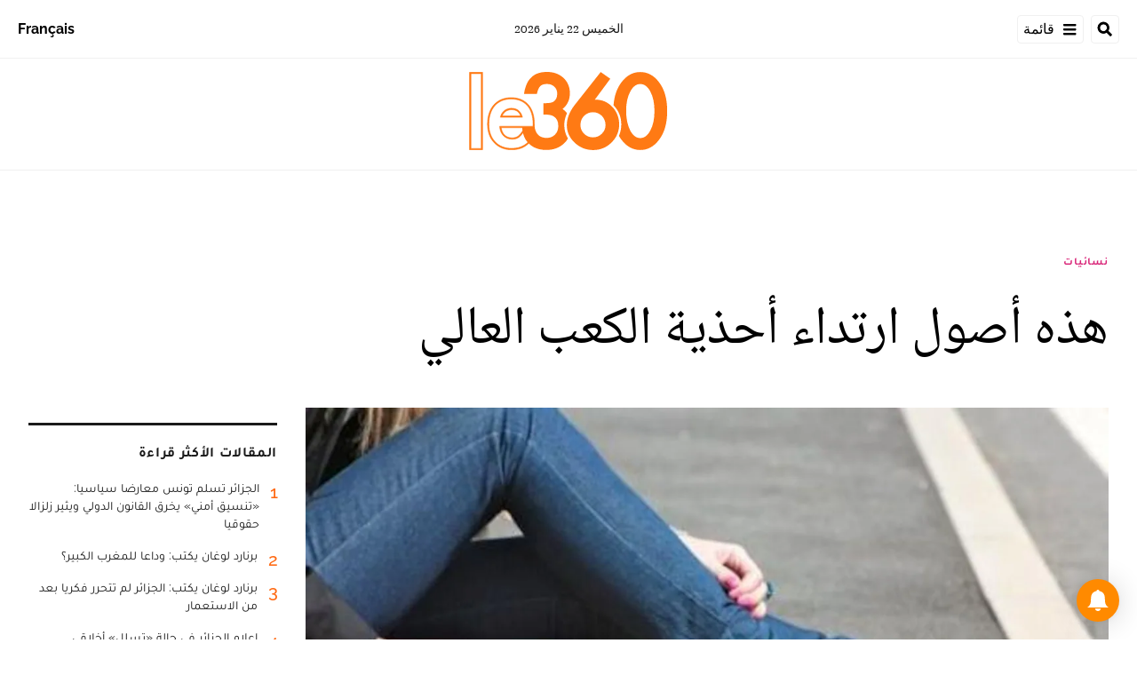

--- FILE ---
content_type: text/html; charset=utf-8
request_url: https://ar.le360.ma/nisaiat/37905/
body_size: 25821
content:
<!DOCTYPE html><html lang="ar"><head><meta name="viewport" content="width=device-width, initial-scale=1"/><meta name="robots" content="max-snippet:-1, max-image-preview:large, max-video-preview:-1"/><meta charset="utf-8"/><meta name="language" content="ar"/><link rel="icon" type="image/x-icon" href="/pf/resources/images/le-360-arabe-favicon-16x16?d=289"/><link rel="icon" type="image/png" href="https://static.themebuilder.aws.arc.pub/le360/1721134618568.png"/><link rel="apple-touch-icon-precomposed" sizes="152x152" href="https://static.themebuilder.aws.arc.pub/le360/1721134618951.png"/><link rel="apple-touch-icon-precomposed" sizes="120x120" href="https://static.themebuilder.aws.arc.pub/le360/1721134618791.png"/><link rel="apple-touch-icon-precomposed" sizes="76x76" href="https://static.themebuilder.aws.arc.pub/le360/1721134618703.png"/><link rel="shortcut icon" sizes="196x196" href="https://static.themebuilder.aws.arc.pub/le360/1721134619033.png"/><link rel="shortcut icon" sizes="128x128" href="https://static.themebuilder.aws.arc.pub/le360/1721134618872.png"/><script type="application/ld+json">{"@context":"http://schema.org","@type":"NewsArticle","mainEntityOfPage":{"@type":"WebPage","@id":"https://ar.le360.ma/nisaiat/37905/"},"headline":"هذه أصول ارتداء أحذية الكعب العالي","alternativeHeadline":"تتمايل النساء مشيا بأناقة الكعب العالي الذي يضفي الجاذبية على الإطلالة، خاصة إذا كن من صاحبات القامة القصيرة، ولا مفر من الأحذية بالكعب العالي تحديدا في المناسبات الرسمية والأعراس، إلا أن للمشي بالكعب العالي أصولا يجب احترامها كي لا تتعثري وتقعي أرضا، منعاً لأي إحراج تسببه طريقة المشي غير الأنيقة.","description":"تتمايل النساء مشيا بأناقة الكعب العالي الذي يضفي الجاذبية على الإطلالة، خاصة إذا كن من صاحبات القامة القصيرة، ولا مفر من الأحذية بالكعب العالي تحديدا في المناسبات الرسمية والأعراس، إلا أن للمشي بالكعب العالي أصولا يجب احترامها كي لا تتعثري وتقعي أرضا، منعاً لأي إحراج تسببه طريقة المشي غير الأنيقة.","image":"https://cloudfront-eu-central-1.images.arcpublishing.com/le360/ZO6W6BWOGBERHFQRR62GEDX5FQ.jpg","datePublished":"2015-03-10T17:30:01Z","dateModified":"2015-03-10T17:30:01Z","keywords":"","articleSection":"نسائيات","author":[],"publisher":{"@type":"Organization","name":"Le 360 Arabe","logo":{"@type":"ImageObject","url":"https://ar.le360.ma/pf/resources/images/360-logo-square.png?d=289","width":600,"height":60}}}</script><title>www.le360.ma | هذه أصول ارتداء أحذية الكعب العالي</title><link rel="canonical" href="https://ar.le360.ma/nisaiat/37905/"/><meta property="fb:app_id"/><meta property="fb:pages"/><meta property="og:locale" content="ar_MA"/><meta name="description" content="www.le360.ma - تتمايل النساء مشيا بأناقة الكعب العالي الذي يضفي الجاذبية على الإطلالة، خاصة إذا كن من صاحبات القامة القصيرة، ولا مفر من الأحذية بالكعب العالي تحديدا في المناسبات الرسمية والأعراس، إلا أن للمشي بالكعب العالي أصولا يجب احترامها كي لا تتعثري وتقعي أرضا، منعاً لأي إحراج تسببه طريقة المشي غير الأنيقة."/><meta name="twitter:description" content="www.le360.ma - تتمايل النساء مشيا بأناقة الكعب العالي الذي يضفي الجاذبية على الإطلالة، خاصة إذا كن من صاحبات القامة القصيرة، ولا مفر من الأحذية بالكعب العالي تحديدا في المناسبات الرسمية والأعراس، إلا أن للمشي بالكعب العالي أصولا يجب احترامها كي لا تتعثري وتقعي أرضا، منعاً لأي إحراج تسببه طريقة المشي غير الأنيقة."/><meta property="og:description" content="www.le360.ma - تتمايل النساء مشيا بأناقة الكعب العالي الذي يضفي الجاذبية على الإطلالة، خاصة إذا كن من صاحبات القامة القصيرة، ولا مفر من الأحذية بالكعب العالي تحديدا في المناسبات الرسمية والأعراس، إلا أن للمشي بالكعب العالي أصولا يجب احترامها كي لا تتعثري وتقعي أرضا، منعاً لأي إحراج تسببه طريقة المشي غير الأنيقة."/><meta property="og:title" content="هذه أصول ارتداء أحذية الكعب العالي"/><meta name="twitter:title" content="هذه أصول ارتداء أحذية الكعب العالي"/><meta property="og:image" content="https://cloudfront-eu-central-1.images.arcpublishing.com/le360/ZO6W6BWOGBERHFQRR62GEDX5FQ.jpg"/><meta name="twitter:image" content="https://cloudfront-eu-central-1.images.arcpublishing.com/le360/ZO6W6BWOGBERHFQRR62GEDX5FQ.jpg"/><meta name="twitter:image:src" content="https://cloudfront-eu-central-1.images.arcpublishing.com/le360/ZO6W6BWOGBERHFQRR62GEDX5FQ.jpg"/><meta property="og:image:width" content="1200"/><meta property="og:image:height" content="630"/><meta property="og:type" content="article"/><meta property="og:site_name" content="Le 360 Arabe"/><meta property="og:url" content="https://ar.le360.ma/nisaiat/37905/"/><meta name="twitter:site" content="@le360ar"/><meta name="twitter:card" content="summary_large_image"/><meta name="twitter:url" content="https://ar.le360.ma/nisaiat/37905/"/><meta http-equiv="Refresh" content="300"/><link rel="stylesheet" href="/pf/resources/css/font.css?d=289"/><link id="fusion-output-type-styles" rel="stylesheet" type="text/css" href="/pf/dist/components/output-types/default.css?d=289&amp;mxId=00000000"/><link id="fusion-template-styles" rel="stylesheet" type="text/css" href="/pf/dist/components/combinations/default.css?d=289&amp;mxId=00000000"/><link id="fusion-siteStyles-styles" rel="stylesheet" type="text/css" href="/pf/dist/css/le-360-arabe.css?d=289&amp;mxId=00000000"/><style data-styled="" data-styled-version="5.3.11">.guCeZC{margin-left:0;margin-right:15% !important;}/*!sc*/
data-styled.g15[id="default__StyledText-sc-10mj2vp-0"]{content:"guCeZC,"}/*!sc*/
.tQHLn p.body-paragraph:first-child::first-letter{float:right;}/*!sc*/
data-styled.g17[id="default__ArticleBody-sc-10mj2vp-2"]{content:"tQHLn,"}/*!sc*/
</style><script type="application/javascript" id="polyfill-script">if(!Array.prototype.includes||!(window.Object && window.Object.assign)||!window.Promise||!window.Symbol||!window.fetch){document.write('<script type="application/javascript" src="/pf/dist/engine/polyfill.js?d=289&mxId=00000000" defer=""><\/script>')}</script><script id="fusion-engine-react-script" type="application/javascript" src="/pf/dist/engine/react.js?d=289&amp;mxId=00000000" defer=""></script><script id="fusion-engine-combinations-script" type="application/javascript" src="/pf/dist/components/combinations/default.js?d=289&amp;mxId=00000000" defer=""></script><script data-integration="inlineScripts">
      window.dataLayer = window.dataLayer || [];
      function gtag(){dataLayer.push(arguments);}
      gtag('js', new Date());
      gtag('config', 'G-49HFPMCFVR');
  ;window.isIE = !!window.MSInputMethodContext && !!document.documentMode;</script><script async="" data-integration="googleAnalyticsTag" src="https://www.googletagmanager.com/gtag/js?id=G-49HFPMCFVR"></script><script async="" data-integration="nativo-ad" src="https://s.ntv.io/serve/load.js"></script><script type="text/javascript" src="https://pub.le360.ma/ads360/www/delivery/spcjs.php?id=9"></script><script src="https://unpkg.com/typebot-js@2.2"></script></head><body><a class="skip-main" href="#main">default-output-block.skip-main</a><div id="fusion-app" class="layout-section"><div dir="rtl" class="article-layout"><header class="article-page-header"><div id="fusion-static-enter:html-block-f0fg2JaOFV9IKi" style="display:none" data-fusion-component="html-block-f0fg2JaOFV9IKi"></div><div class="custom-html-block"><!-- Google Tag Manager -->
<script>(function(w,d,s,l,i){w[l]=w[l]||[];w[l].push({'gtm.start':
new Date().getTime(),event:'gtm.js'});var f=d.getElementsByTagName(s)[0],
j=d.createElement(s),dl=l!='dataLayer'?'&l='+l:'';j.async=true;j.src=
'https://www.googletagmanager.com/gtm.js?id='+i+dl;f.parentNode.insertBefore(j,f);
})(window,document,'script','dataLayer','GTM-NZZ2R9SN');</script>
<!-- End Google Tag Manager --></div><div id="fusion-static-exit:html-block-f0fg2JaOFV9IKi" style="display:none" data-fusion-component="html-block-f0fg2JaOFV9IKi"></div><div id="fusion-static-enter:html-block-f0fRFeHTY5pIe0" style="display:none" data-fusion-component="html-block-f0fRFeHTY5pIe0"></div><div class="custom-html-block"><!-- Google Tag Manager (noscript) -->
<noscript><iframe src="https://www.googletagmanager.com/ns.html?id=GTM-NZZ2R9SN"
height="0" width="0" style="display:none;visibility:hidden"></iframe></noscript>
<!-- End Google Tag Manager (noscript) --></div><div id="fusion-static-exit:html-block-f0fRFeHTY5pIe0" style="display:none" data-fusion-component="html-block-f0fRFeHTY5pIe0"></div><div style="display:none" id="f0feh8q3h42W22v" data-fusion-collection="features" data-fusion-type="header/index" data-fusion-message="Could not render component [features:header/index]"></div><div id="fusion-static-enter:html-block-f0fMBPomb1Bq1df" style="display:none" data-fusion-component="html-block-f0fMBPomb1Bq1df"></div><div class="custom-html-block"><script src="https://pub.le360.ma/patch-le360.js"></script></div><div id="fusion-static-exit:html-block-f0fMBPomb1Bq1df" style="display:none" data-fusion-component="html-block-f0fMBPomb1Bq1df"></div></header><section role="main" id="main" class="main article-main" tabindex="-1"><div class=" layout-section "><div class="container article-container full-width-with-container"><div class="row"><div class="col-sm-12 col-md-12 col-xl-12 col-lg-12 layout-section"><div class="c-stack b-single-chain" data-style-direction="vertical" data-style-justification="start" data-style-alignment="unset" data-style-inline="false" data-style-wrap="nowrap"><div class="c-stack b-single-chain__children-stack" data-style-direction="vertical" data-style-justification="start" data-style-alignment="unset" data-style-inline="false" data-style-wrap="nowrap"><div style="display:none" id="f0fAtoYX8Xsr2m5" data-fusion-collection="features" data-fusion-type="ad/default" data-fusion-message="Could not render component [features:ad/default]"></div></div></div><div class="overline-container"><a class="overline-link" style="color:#D92578" href="/nisaiat/">نسائيات</a></div><h1 class="headline-container">هذه أصول ارتداء أحذية الكعب العالي</h1></div></div></div><div class="container article-container"><div class="row"><section class="col-sm-12 col-md-12 col-xl-9 col-lg-9 article-main-padding"><div class="advanced-grid-2 layout-section"><figure class="lead-art-wrapper"><div style="width:100%"><div class="custom-image-wrapper --loaded"><picture class="c-picture"><source height="684" media="screen and (min-width: 768px)" srcSet="https://ar.le360.ma/resizer/v2/https%3A%2F%2Fcloudfront-eu-central-1.images.arcpublishing.com%2Fle360%2FZO6W6BWOGBERHFQRR62GEDX5FQ.jpg?auth=03151f2b050d49c3fcc9406db270a3a3ba18d08d35e618ed676a027b1da740aa&amp;width=1216" width="1216"/><source height="398" media="screen and (min-width: 0px)" srcSet="https://ar.le360.ma/resizer/v2/https%3A%2F%2Fcloudfront-eu-central-1.images.arcpublishing.com%2Fle360%2FZO6W6BWOGBERHFQRR62GEDX5FQ.jpg?auth=03151f2b050d49c3fcc9406db270a3a3ba18d08d35e618ed676a027b1da740aa&amp;width=1216" width="708"/><img alt="" class="c-image" src="https://ar.le360.ma/resizer/v2/https%3A%2F%2Fcloudfront-eu-central-1.images.arcpublishing.com%2Fle360%2FZO6W6BWOGBERHFQRR62GEDX5FQ.jpg?auth=03151f2b050d49c3fcc9406db270a3a3ba18d08d35e618ed676a027b1da740aa&amp;width=1216" width="1216" height="684"/></picture></div></div><figcaption><div class="lead-art-credits"><div><p lang="fr">DR</p></div></div></figcaption></figure><div class="byline-credits"><span class="byline-credits-capital">تحرير من طرف</span> <span class="byline-credits-bold">Le360</span></div><div class="subheadline-date">في 10/03/2015 على الساعة 17:30</div><h2 class="subheadline-container">تتمايل النساء مشيا بأناقة الكعب العالي الذي يضفي الجاذبية على الإطلالة، خاصة إذا كن من صاحبات القامة القصيرة، ولا مفر من الأحذية بالكعب العالي تحديدا في المناسبات الرسمية والأعراس، إلا أن للمشي بالكعب العالي أصولا يجب احترامها كي لا تتعثري وتقعي أرضا، منعاً لأي إحراج تسببه طريقة المشي غير الأنيقة.</h2><article class="default__ArticleBody-sc-10mj2vp-2 tQHLn article-body-wrapper" id="article-body-wrapper" style="padding-right:15%"><p class="default__StyledText-sc-10mj2vp-0 guCeZC body-paragraph">بالخطوات، إتبعي هذه النصائح وتألقي بالمشي عاليا:</p><p class="default__StyledText-sc-10mj2vp-0 guCeZC body-paragraph"><b>- الخطوات الصغيرة:</b></p><p class="default__StyledText-sc-10mj2vp-0 guCeZC body-paragraph">
من المحبذ أن تمشي بهدوء وبتأني، إختاري الخطوات الصغيرة والجانبية لتضمني تثبيت رجلت على الأرض، بطبيعة الحال يفرض الكعب العالي التنقل البطيء والهادئ.</p><p class="default__StyledText-sc-10mj2vp-0 guCeZC body-paragraph"><b>- تثبيت الخطوات:</b></p><p class="default__StyledText-sc-10mj2vp-0 guCeZC body-paragraph">
أثناء انتعال الكعب العالي، إنتبهي ألا تركضي أو تسرعي خطواتك، ثبّتي رجليك من الكعب باتجاه الأصابع، تماما كما تمشين في الاحذية المسطحة.</p><p class="default__StyledText-sc-10mj2vp-0 guCeZC body-paragraph"><b>- المشي بإستقامة:</b></p><p class="default__StyledText-sc-10mj2vp-0 guCeZC body-paragraph">
إبقي رأسك مرفوعا وكتفيك مفتوحتين ومشي باستقامة محترمة ستايل الكعب العالي المعتمد على الأناقة والفخامة.</p><p class="default__StyledText-sc-10mj2vp-0 guCeZC body-paragraph"><b>- جربي الكعب العالي في المنزل:</b></p><p class="default__StyledText-sc-10mj2vp-0 guCeZC body-paragraph">
إذا كان الكعب عاليا من المفضل أن تعتادي عليه قبل أن تطلي في الحفلة، لذا، إعملي على تجربته في المنزل أو حتى أثناء التسوق والتبضع في السوبرماركات.</p><p class="default__StyledText-sc-10mj2vp-0 guCeZC body-paragraph"><b>- الإختيار المناسب:</b></p><p class="default__StyledText-sc-10mj2vp-0 guCeZC body-paragraph">
إختاري الكعب بعلو يتناسب وطولك، والمناسبة، وملابسك، فالأحذية بالكعب العالي تتنوع بمقاسات الطول، وبشكلها.</p><p class="default__StyledText-sc-10mj2vp-0 guCeZC body-paragraph"><b>- الكعب بالشرائط:</b></p><p class="default__StyledText-sc-10mj2vp-0 guCeZC body-paragraph">
وأخيرا، من المفضل أن تختاري الكعب العالي بالشرائط، وتحديدا في بداية انتعالك لهذا النوع من الاحذية، تساعدك الأحذية بالشرائك لتثبيت رجلك وبالتالي المشي بسهولة أكبر.</p><div class="article-body-credits-container"><div class="article-main-information-credits"><span class="article-main-information-credits-capital">تحرير من طرف</span> <span class="article-main-information-credits-bold">Le360</span></div><div class="article-main-information-subheadline-date article-body-subheadline-date">في 10/03/2015 على الساعة 17:30</div></div></article><div style="display:none" id="f0fPavOYLiHm6pf" data-fusion-collection="features" data-fusion-type="social-sharing/default" data-fusion-message="Could not render component [features:social-sharing/default]"></div><div class="related-content"><div class="line"></div><p class="title">مقالات ذات صلة</p><div class="related-list"><div class="related-list-item"><a href="/nisaiat/35837/" class="img-container"><div class="custom-image-wrapper --loaded"><img src="https://cloudfront-eu-central-1.images.arcpublishing.com/le360/7HCHBVPJBJG6JBCBYL3PVVK2Q4.jpg"/></div></a><p class="title" style="color:#D92578">نسائيات</p><a href="/nisaiat/35837/" class="link"><p class="subtitle">فيديو. طريقة بسيطة لتتعلمي الظفيرة الهولندية وتتألقي</p></a></div><div class="related-list-item"><a href="/nisaiat/37033/" class="img-container"><div class="custom-image-wrapper --loaded"><img src="https://cloudfront-eu-central-1.images.arcpublishing.com/le360/KFJ37BFB75BRRDWCUD6ROE74XE.jpg"/></div></a><p class="title" style="color:#D92578">نسائيات</p><a href="/nisaiat/37033/" class="link"><p class="subtitle">صور. تألقي على طريقة النجمة المصرية شيريهان</p></a></div><div class="related-list-item"><a href="/people/14087/" class="img-container"><div class="custom-image-wrapper --loaded"><img src="https://cloudfront-eu-central-1.images.arcpublishing.com/le360/SWKABOVGXFF6TCR3RXT2B2VNH4.jpg"/></div></a><p class="title" style="color:#4F9090">مشاهير</p><a href="/people/14087/" class="link"><p class="subtitle">بالصور: فساتين زفاف ربيع 2014 مزيج من الأسود والأبيض</p></a></div></div></div><div style="display:none" id="f0fzfu1rErtK8bk" data-fusion-collection="features" data-fusion-type="comments/default" data-fusion-message="Could not render component [features:comments/default]"></div></div></section><section class="col-sm-12 col-md-12 col-xl-3 col-lg-3 layout-section right-rail-section"><div class="advanced-grid-1 layout-section"><div class="c-stack b-single-chain" data-style-direction="vertical" data-style-justification="start" data-style-alignment="unset" data-style-inline="false" data-style-wrap="nowrap"><div class="c-stack b-single-chain__children-stack" data-style-direction="vertical" data-style-justification="start" data-style-alignment="unset" data-style-inline="false" data-style-wrap="nowrap"><div style="display:none" id="f0fBiaEuwiXC9lN" data-fusion-collection="features" data-fusion-type="ad/default" data-fusion-message="Could not render component [features:ad/default]"></div><div class="top360-block"><div class="line"></div><p class="block-title top360-block-title">المقالات الأكثر قراءة</p><div class="row"><div class="col-sm-12 col-md-6 col-lg-3 col-xl-3 top360-item"><a href="/monde/3TOFF5BR7BF3PKTWBES2KAK53U/" class="top360-item-container"><div class="top360-item-index">1</div><div><div class="top360-item-title">الجزائر تسلم تونس معارضا سياسيا: «تنسيق أمني» يخرق القانون الدولي ويثير زلزالا حقوقيا</div></div></a></div><div class="col-sm-12 col-md-6 col-lg-3 col-xl-3 top360-item"><a href="/monde/M7WHB6UGEBAVLDHCJSPOZBJDT4/" class="top360-item-container"><div class="top360-item-index">2</div><div><div class="top360-item-title">برنارد لوغان يكتب: وداعا للمغرب الكبير؟</div></div></a></div><div class="col-sm-12 col-md-6 col-lg-3 col-xl-3 top360-item"><a href="/monde/OY4RM7UGWZGTXGU552TPMN2QGM/" class="top360-item-container"><div class="top360-item-index">3</div><div><div class="top360-item-title">برنارد لوغان يكتب: الجزائر لم تتحرر فكريا بعد من الاستعمار </div></div></a></div><div class="col-sm-12 col-md-6 col-lg-3 col-xl-3 top360-item"><a href="/medias/PLK7FMCNGBG6JDSISGY6WUGZNE/" class="top360-item-container"><div class="top360-item-index">4</div><div><div class="top360-item-title">إعلام الجزائر في حالة «تسلل» أخلاقي.. التشفي بانهزام المغرب يغتال المهنية في «كان 2025»</div></div></a></div><div class="col-sm-12 col-md-6 col-lg-3 col-xl-3 top360-item"><a href="/sports/RU25LE7CENBYNASUYUF7ZEBSJY/" class="top360-item-container"><div class="top360-item-index">5</div><div><div class="top360-item-title">لأول مرة بالمغرب.. طنجة تعزز جاهزيتها لمونديال 2030 بشاشات رقمية ذكية بالشوارع الكبرى </div></div></a></div><div class="col-sm-12 col-md-6 col-lg-3 col-xl-3 top360-item"><a href="/societe/GM4PDVYD5BFFJKWTXX6CMTBHOM/" class="top360-item-container"><div class="top360-item-index">6</div><div><div class="top360-item-title">ثالث أكبر سدود المملكة.. التساقطات الأخيرة ترفع مخزون سد بين الويدان بأزيلال</div></div></a></div><div class="col-sm-12 col-md-6 col-lg-3 col-xl-3 top360-item"><a href="/societe/ZJ4S6KSNURD3VANSZTCO5UXU4U/" class="top360-item-container"><div class="top360-item-index">7</div><div><div class="top360-item-title">بعد افتتاحها.. سكان الدار البيضاء يقبلون بكثافة على حديقة عين السبع</div></div></a></div><div class="col-sm-12 col-md-6 col-lg-3 col-xl-3 top360-item"><a href="/medias/PDWH6WK7PBFMFJSCV63PRHTSJQ/" class="top360-item-container"><div class="top360-item-index">8</div><div><div class="top360-item-title">صحيفة «لا راثون» الإسبانية تفكك شيفرة الهذيان الجزائري: المغرب «بعبع» يطارد الساسة والجنرالات</div></div></a></div></div></div><div style="display:none" id="f0fSjVBnGFSr296" data-fusion-collection="features" data-fusion-type="ad/default" data-fusion-message="Could not render component [features:ad/default]"></div></div></div></div></section></div></div><div class="container article-container full-width-with-container"><div class="row"><div class="col-sm-12 col-md-12 col-xl-12 col-lg-12 layout-section wrap-bottom"></div></div></div><div class="full-width full-width-without-container"><div class="newsletter-block"><div class="container"><div class="newsletter-block_container"><div class="newsletter-block_img"><img src="/pf/resources/images/logo.svg?d=289" alt="le 360 logo" width="160" height="102"/></div><p class="newsletter-block_title">الاشتراك في الرسائل الإخبارية</p><p class="newsletter-block_description">أدخل بريدك الإلكتروني للتوصل بآخر الأخبار Le360</p><div class="newsletter-block_input-wrapper"><input placeholder="أدخل بريدك الإلكتروني" class="newsletter-block_input" type="text" value=""/><button class="newsletter-block_button">أرسل</button></div></div></div></div></div></div></section><footer><div class="container article-container"><div class="footer-container"><div class="row legacy-footer-row"><div class="col-sm-12 col-md-12 col-lg-xl-9"><div class="row"><div class="col-sm-12 col-md-12 col-lg-xl-12 footer-social-btn-container footer-social-btn-container-mobile"><a title="Facebook Page" target="_blank" rel="noopener noreferrer" href="https://www.facebook.com/le360ar"><svg class="c-icon" width="18" height="18" xmlns="http://www.w3.org/2000/svg" viewBox="0 0 512 512" fill="#000" aria-hidden="true" focusable="false"><path d="M504 256C504 119 393 8 256 8S8 119 8 256c0 123.78 90.69 226.38 209.25 245V327.69h-63V256h63v-54.64c0-62.15 37-96.48 93.67-96.48 27.14 0 55.52 4.84 55.52 4.84v61h-31.28c-30.8 0-40.41 19.12-40.41 38.73V256h68.78l-11 71.69h-57.78V501C413.31 482.38 504 379.78 504 256z"></path></svg></a><a title="Twitter" target="_blank" rel="noopener noreferrer" href="https://twitter.com/Le360ar"><svg class="c-icon" width="18" height="18" xmlns="http://www.w3.org/2000/svg" viewBox="0 0 512 512" fill="#000" aria-hidden="true" focusable="false"><path d="M389.2 48h70.6L305.6 224.2 487 464H345L233.7 318.6 106.5 464H35.8L200.7 275.5 26.8 48H172.4L272.9 180.9 389.2 48zM364.4 421.8h39.1L151.1 88h-42L364.4 421.8z"></path></svg></a><a title="YouTube" target="_blank" rel="noopener noreferrer" href="https://www.youtube.com/user/Le360Live?sub_confirmation=1"><svg class="c-icon" width="18" height="18" xmlns="http://www.w3.org/2000/svg" viewBox="0 0 512 512" fill="#000" aria-hidden="true" focusable="false"><path d="M475.779 144.539C470.496 124.645 454.93 108.978 435.165 103.661C399.341 94 255.689 94 255.689 94C255.689 94 112.038 94 76.213 103.661C56.4486 108.979 40.8824 124.645 35.5992 144.539C26 180.596 26 255.826 26 255.826C26 255.826 26 331.057 35.5992 367.114C40.8824 387.007 56.4486 402.022 76.213 407.339C112.038 417 255.689 417 255.689 417C255.689 417 399.34 417 435.165 407.339C454.93 402.022 470.496 387.007 475.779 367.114C485.378 331.057 485.378 255.826 485.378 255.826C485.378 255.826 485.378 180.596 475.779 144.539V144.539ZM208.707 324.13V187.523L328.771 255.828L208.707 324.13V324.13Z"></path></svg></a><a title="LinkedIn" target="_blank" rel="noopener noreferrer" href="https://www.linkedin.com/company/le360webnews/"><svg class="c-icon" width="18" height="18" xmlns="http://www.w3.org/2000/svg" viewBox="0 0 512 512" fill="#000" aria-hidden="true" focusable="false"><path d="M100.28 448H7.4V148.9h92.88zM53.79 108.1C24.09 108.1 0 83.5 0 53.8a53.79 53.79 0 0 1 107.58 0c0 29.7-24.1 54.3-53.79 54.3zM447.9 448h-92.68V302.4c0-34.7-.7-79.2-48.29-79.2-48.29 0-55.69 37.7-55.69 76.7V448h-92.78V148.9h89.08v40.8h1.3c12.4-23.5 42.69-48.3 87.88-48.3 94 0 111.28 61.9 111.28 142.3V448z"></path></svg></a><a title="Instagram" target="_blank" rel="noreferrer" class="c-link" href="https://instagram.com/le360ar"><svg class="c-icon" width="18" height="18" xmlns="http://www.w3.org/2000/svg" viewBox="0 0 512 512" fill="#000" aria-hidden="true" focusable="false"><path d="M256.1 141C192.5 141 141.2 192.3 141.2 255.9C141.2 319.5 192.5 370.8 256.1 370.8C319.7 370.8 371 319.5 371 255.9C371 192.3 319.7 141 256.1 141ZM256.1 330.6C215 330.6 181.4 297.1 181.4 255.9C181.4 214.7 214.9 181.2 256.1 181.2C297.3 181.2 330.8 214.7 330.8 255.9C330.8 297.1 297.2 330.6 256.1 330.6V330.6ZM402.5 136.3C402.5 151.2 390.5 163.1 375.7 163.1C360.8 163.1 348.9 151.1 348.9 136.3C348.9 121.5 360.9 109.5 375.7 109.5C390.5 109.5 402.5 121.5 402.5 136.3ZM478.6 163.5C476.9 127.6 468.7 95.8 442.4 69.6C416.2 43.4 384.4 35.2 348.5 33.4C311.5 31.3 200.6 31.3 163.6 33.4C127.8 35.1 96 43.3 69.7 69.5C43.4 95.7 35.3 127.5 33.5 163.4C31.4 200.4 31.4 311.3 33.5 348.3C35.2 384.2 43.4 416 69.7 442.2C96 468.4 127.7 476.6 163.6 478.4C200.6 480.5 311.5 480.5 348.5 478.4C384.4 476.7 416.2 468.5 442.4 442.2C468.6 416 476.8 384.2 478.6 348.3C480.7 311.3 480.7 200.5 478.6 163.5V163.5ZM430.8 388C423 407.6 407.9 422.7 388.2 430.6C358.7 442.3 288.7 439.6 256.1 439.6C223.5 439.6 153.4 442.2 124 430.6C104.4 422.8 89.3 407.7 81.4 388C69.7 358.5 72.4 288.5 72.4 255.9C72.4 223.3 69.8 153.2 81.4 123.8C89.2 104.2 104.3 89.1 124 81.2C153.5 69.5 223.5 72.2 256.1 72.2C288.7 72.2 358.8 69.6 388.2 81.2C407.8 89 422.9 104.1 430.8 123.8C442.5 153.3 439.8 223.3 439.8 255.9C439.8 288.5 442.5 358.6 430.8 388Z"></path></svg><span class="visually-hidden">Opens in new window</span></a></div><div class="footer-section col-sm-12 col-md-3 col-lg-xl-3"><h4 class="footer-header">360 في نقرة واحدة</h4><ul class="footer-header-ul"><li class="footer-item"><a name="سياسة" class="c-link" href="/politique">سياسة</a></li><li class="footer-item"><a name="اقتصاد" class="c-link" href="/economie">اقتصاد</a></li><li class="footer-item"><a name="مجتمع" class="c-link" href="/societe">مجتمع</a></li><li class="footer-item"><a name="ثقافة" class="c-link" href="/culture">ثقافة</a></li><li class="footer-item"><a name="ميديا" class="c-link" href="/medias">ميديا</a></li><li class="footer-item"><a name="رياضة" class="c-link" href="http://ar.sport.le360.ma/" rel="noreferrer" target="_blank">رياضة<span class="visually-hidden">Opens in new window</span></a></li><li class="footer-item"><a name="مشاهير" class="c-link" href="/people">مشاهير</a></li><li class="footer-item"><a name="دولي" class="c-link" href="/monde">دولي</a></li></ul></div><div class="footer-section col-sm-12 col-md-3 col-lg-xl-3"><h4 class="footer-header">معلومات عنا</h4><ul class="footer-header-ul"><li class="footer-item"><a name="من نحن ؟" class="c-link" href="/من-نحن-؟/">من نحن ؟</a></li><li class="footer-item"><a name="الأسئلة الأكثر طرحا" class="c-link" href="/الأسئلة-الأكثر-طرحا/">الأسئلة الأكثر طرحا</a></li><li class="footer-item"><a name="للإعلان على موقعنا" class="c-link" href="/للإعلان-على-موقعنا/">للإعلان على موقعنا</a></li><li class="footer-item"><a name="بيانات قانونية" class="c-link" href="/بيانات-قانونية/">بيانات قانونية</a></li><li class="footer-item"><a name="للإتصال بنا" class="c-link" href="/contact/">للإتصال بنا</a></li><li class="footer-item"><a name="أرشيف" class="c-link" href="/archives/2022/">أرشيف</a></li></ul></div></div></div><div class="col-sm-12 col-md-12 col-lg-xl-3 footer-social-column"><div class="footer-social-btn-container"><a title="Facebook Page" target="_blank" rel="noopener noreferrer" href="https://www.facebook.com/le360ar"><svg class="c-icon" width="18" height="18" xmlns="http://www.w3.org/2000/svg" viewBox="0 0 512 512" fill="#000" aria-hidden="true" focusable="false"><path d="M504 256C504 119 393 8 256 8S8 119 8 256c0 123.78 90.69 226.38 209.25 245V327.69h-63V256h63v-54.64c0-62.15 37-96.48 93.67-96.48 27.14 0 55.52 4.84 55.52 4.84v61h-31.28c-30.8 0-40.41 19.12-40.41 38.73V256h68.78l-11 71.69h-57.78V501C413.31 482.38 504 379.78 504 256z"></path></svg></a><a title="Twitter" target="_blank" rel="noopener noreferrer" href="https://twitter.com/Le360ar"><svg class="c-icon" width="18" height="18" xmlns="http://www.w3.org/2000/svg" viewBox="0 0 512 512" fill="#000" aria-hidden="true" focusable="false"><path d="M389.2 48h70.6L305.6 224.2 487 464H345L233.7 318.6 106.5 464H35.8L200.7 275.5 26.8 48H172.4L272.9 180.9 389.2 48zM364.4 421.8h39.1L151.1 88h-42L364.4 421.8z"></path></svg></a><a title="YouTube" target="_blank" rel="noopener noreferrer" href="https://www.youtube.com/user/Le360Live?sub_confirmation=1"><svg class="c-icon" width="18" height="18" xmlns="http://www.w3.org/2000/svg" viewBox="0 0 512 512" fill="#000" aria-hidden="true" focusable="false"><path d="M475.779 144.539C470.496 124.645 454.93 108.978 435.165 103.661C399.341 94 255.689 94 255.689 94C255.689 94 112.038 94 76.213 103.661C56.4486 108.979 40.8824 124.645 35.5992 144.539C26 180.596 26 255.826 26 255.826C26 255.826 26 331.057 35.5992 367.114C40.8824 387.007 56.4486 402.022 76.213 407.339C112.038 417 255.689 417 255.689 417C255.689 417 399.34 417 435.165 407.339C454.93 402.022 470.496 387.007 475.779 367.114C485.378 331.057 485.378 255.826 485.378 255.826C485.378 255.826 485.378 180.596 475.779 144.539V144.539ZM208.707 324.13V187.523L328.771 255.828L208.707 324.13V324.13Z"></path></svg></a><a title="LinkedIn" target="_blank" rel="noopener noreferrer" href="https://www.linkedin.com/company/le360webnews/"><svg class="c-icon" width="18" height="18" xmlns="http://www.w3.org/2000/svg" viewBox="0 0 512 512" fill="#000" aria-hidden="true" focusable="false"><path d="M100.28 448H7.4V148.9h92.88zM53.79 108.1C24.09 108.1 0 83.5 0 53.8a53.79 53.79 0 0 1 107.58 0c0 29.7-24.1 54.3-53.79 54.3zM447.9 448h-92.68V302.4c0-34.7-.7-79.2-48.29-79.2-48.29 0-55.69 37.7-55.69 76.7V448h-92.78V148.9h89.08v40.8h1.3c12.4-23.5 42.69-48.3 87.88-48.3 94 0 111.28 61.9 111.28 142.3V448z"></path></svg></a><a title="Instagram" target="_blank" rel="noreferrer" class="c-link" href="https://instagram.com/le360ar"><svg class="c-icon" width="18" height="18" xmlns="http://www.w3.org/2000/svg" viewBox="0 0 512 512" fill="#000" aria-hidden="true" focusable="false"><path d="M256.1 141C192.5 141 141.2 192.3 141.2 255.9C141.2 319.5 192.5 370.8 256.1 370.8C319.7 370.8 371 319.5 371 255.9C371 192.3 319.7 141 256.1 141ZM256.1 330.6C215 330.6 181.4 297.1 181.4 255.9C181.4 214.7 214.9 181.2 256.1 181.2C297.3 181.2 330.8 214.7 330.8 255.9C330.8 297.1 297.2 330.6 256.1 330.6V330.6ZM402.5 136.3C402.5 151.2 390.5 163.1 375.7 163.1C360.8 163.1 348.9 151.1 348.9 136.3C348.9 121.5 360.9 109.5 375.7 109.5C390.5 109.5 402.5 121.5 402.5 136.3ZM478.6 163.5C476.9 127.6 468.7 95.8 442.4 69.6C416.2 43.4 384.4 35.2 348.5 33.4C311.5 31.3 200.6 31.3 163.6 33.4C127.8 35.1 96 43.3 69.7 69.5C43.4 95.7 35.3 127.5 33.5 163.4C31.4 200.4 31.4 311.3 33.5 348.3C35.2 384.2 43.4 416 69.7 442.2C96 468.4 127.7 476.6 163.6 478.4C200.6 480.5 311.5 480.5 348.5 478.4C384.4 476.7 416.2 468.5 442.4 442.2C468.6 416 476.8 384.2 478.6 348.3C480.7 311.3 480.7 200.5 478.6 163.5V163.5ZM430.8 388C423 407.6 407.9 422.7 388.2 430.6C358.7 442.3 288.7 439.6 256.1 439.6C223.5 439.6 153.4 442.2 124 430.6C104.4 422.8 89.3 407.7 81.4 388C69.7 358.5 72.4 288.5 72.4 255.9C72.4 223.3 69.8 153.2 81.4 123.8C89.2 104.2 104.3 89.1 124 81.2C153.5 69.5 223.5 72.2 256.1 72.2C288.7 72.2 358.8 69.6 388.2 81.2C407.8 89 422.9 104.1 430.8 123.8C442.5 153.3 439.8 223.3 439.8 255.9C439.8 288.5 442.5 358.6 430.8 388Z"></path></svg><span class="visually-hidden">Opens in new window</span></a></div><img class="footer-title-logo" alt="logo_LE360" src="/pf/resources/images/logo.svg?d=289"/><div class="footer-mobile-btn-container"><a title="App Store" target="_blank" rel="noopener noreferrer" href="https://apps.apple.com/fr/app/le360-%D8%A8%D8%A7%D9%84%D8%B9%D8%B1%D8%A8%D9%8A%D8%A9/id1160707720"><img width="120" height="40" class="app-store-mobile-icon" alt="App Store" src="/pf/resources/images/appStore.svg?d=289"/></a><a title="Google Play" target="_blank" rel="noopener noreferrer" href="https://play.google.com/store/apps/details?id=com.le360.arabic&amp;hl=en_US&amp;gl=US"><img width="136" height="40" class="google-play-mobile-icon" alt="Google Play" src="/pf/resources/images/googlePlay.svg?d=289"/></a></div></div></div><div class="footer-separator"><p class="footer-copyright">© Web News / le360.ma / Tous droits réservés 2023</p></div></div><div style="display:none" id="f0fw0aOc8D3y3So" data-fusion-collection="features" data-fusion-type="subscriptionBell/default" data-fusion-message="Could not render component [features:subscriptionBell/default]"></div></div></footer></div></div><script id="fusion-metadata" type="application/javascript">window.Fusion=window.Fusion||{};Fusion.arcSite="le-360-arabe";Fusion.contextPath="/pf";Fusion.mxId="00000000";Fusion.deployment="289";Fusion.globalContent={"_id":"6B7ZFSJRKFEJRFUYFIF5L3NYNU","type":"story","version":"0.10.7","content_elements":[{"_id":"56V34XEVERDPPAI42RTZPQECVI","type":"text","alignment":"left","content":"بالخطوات، إتبعي هذه النصائح وتألقي بالمشي عاليا:"},{"_id":"WATDOKGDINDZ5J6K7WNUGUWKXQ","type":"text","alignment":"left","content":"<b>- الخطوات الصغيرة:</b>"},{"_id":"BPFVV53MGFACJNGLKFN56MMBUU","type":"text","alignment":"left","content":"\nمن المحبذ أن تمشي بهدوء وبتأني، إختاري الخطوات الصغيرة والجانبية لتضمني تثبيت رجلت على الأرض، بطبيعة الحال يفرض الكعب العالي التنقل البطيء والهادئ."},{"_id":"ZSJXPV7EWBBHZGMR6MDOQCLTLY","type":"text","alignment":"left","content":"<b>- تثبيت الخطوات:</b>"},{"_id":"KZEUEKMI35D67CS7IZDDIU3MUQ","type":"text","alignment":"left","content":"\nأثناء انتعال الكعب العالي، إنتبهي ألا تركضي أو تسرعي خطواتك، ثبّتي رجليك من الكعب باتجاه الأصابع، تماما كما تمشين في الاحذية المسطحة."},{"_id":"5GIUUPUFARGHHMME7DEZBPRFZM","type":"text","alignment":"left","content":"<b>- المشي بإستقامة:</b>"},{"_id":"YWZEI4HV4ZACHHA2FYXUVKR26M","type":"text","alignment":"left","content":"\nإبقي رأسك مرفوعا وكتفيك مفتوحتين ومشي باستقامة محترمة ستايل الكعب العالي المعتمد على الأناقة والفخامة."},{"_id":"NHCTUEJTGZFHHOOYM2F7HDCFNY","type":"text","alignment":"left","content":"<b>- جربي الكعب العالي في المنزل:</b>"},{"_id":"H657Y7RWNBEO3B3HW3G6OEYH2U","type":"text","alignment":"left","content":"\nإذا كان الكعب عاليا من المفضل أن تعتادي عليه قبل أن تطلي في الحفلة، لذا، إعملي على تجربته في المنزل أو حتى أثناء التسوق والتبضع في السوبرماركات."},{"_id":"MOXDXMAASBCW3H6WVLHSDCU2CA","type":"text","alignment":"left","content":"<b>- الإختيار المناسب:</b>"},{"_id":"F6IYRLRFG5BZNF5CNO5QG3JATI","type":"text","alignment":"left","content":"\nإختاري الكعب بعلو يتناسب وطولك، والمناسبة، وملابسك، فالأحذية بالكعب العالي تتنوع بمقاسات الطول، وبشكلها."},{"_id":"BAOEEMDBHFERFCJTXORK2ONY7U","type":"text","alignment":"left","content":"<b>- الكعب بالشرائط:</b>"},{"_id":"MPBSDOQJV5FQXNE4MJVATSOYUU","type":"text","alignment":"left","content":"\nوأخيرا، من المفضل أن تختاري الكعب العالي بالشرائط، وتحديدا في بداية انتعالك لهذا النوع من الاحذية، تساعدك الأحذية بالشرائك لتثبيت رجلك وبالتالي المشي بسهولة أكبر."}],"created_date":"2022-12-08T12:59:45.410Z","revision":{"revision_id":"3LBVTMKRTFBW3N7WETQTQT4A34","parent_id":"Z3BPO4EGCNDDHEXUCN7UBM2RNI","editions":["default"],"branch":"default","published":true},"last_updated_date":"2023-01-20T13:27:15.263Z","headlines":{"basic":"هذه أصول ارتداء أحذية الكعب العالي"},"owner":{"sponsored":false,"id":"le360"},"copyright":"","subheadlines":{"basic":"تتمايل النساء مشيا بأناقة الكعب العالي الذي يضفي الجاذبية على الإطلالة، خاصة إذا كن من صاحبات القامة القصيرة، ولا مفر من الأحذية بالكعب العالي تحديدا في المناسبات الرسمية والأعراس، إلا أن للمشي بالكعب العالي أصولا يجب احترامها كي لا تتعثري وتقعي أرضا، منعاً لأي إحراج تسببه طريقة المشي غير الأنيقة."},"description":{"basic":"تتمايل النساء مشيا بأناقة الكعب العالي الذي يضفي الجاذبية على الإطلالة، خاصة إذا كن من صاحبات القامة القصيرة، ولا مفر من الأحذية بالكعب العالي تحديدا في المناسبات الرسمية والأعراس، إلا أن للمشي بالكعب العالي أصولا يجب احترامها كي لا تتعثري وتقعي أرضا، منعاً لأي إحراج تسببه طريقة المشي غير الأنيقة."},"language":"AR","label":{"article_subtype":{"display":true,"text":"Article","url":""}},"source":{"source_id":"37905","system":"drupal"},"taxonomy":{"primary_section":{"_id":"/nisaiat","_website":"le-360-arabe","type":"section","version":"0.6.0","name":"نسائيات","description":null,"path":"/nisaiat","parent_id":"/","parent":{"default":"/"},"additional_properties":{"original":{"_id":"/nisaiat","social":{"instagram":null,"facebook":null,"rss":null,"twitter":null},"site":{"site_description":null,"site_keywords":null,"site_tagline":null,"site_url":null,"pagebuilder_path_for_native_apps":null,"site_about":null,"site_title":null},"site_topper":{"site_logo_image":null},"navigation":{"nav_title":"نسائيات","color_code":"D92578","clickable_in_menu":"true","navigation_type":null},"name":"نسائيات","_website":"le-360-arabe","parent":{"default":"/","menu-principal":"/","menu-mobile":"/"},"ancestors":{"default":[],"menu-principal":["/"],"menu-mobile":["/"]},"_admin":{"alias_ids":["/nisaiat"]},"inactive":false,"node_type":"section","order":{"default":1001,"menu-principal":1009,"menu-mobile":1008}}}},"sections":[{"_id":"/nisaiat","_website":"le-360-arabe","type":"section","version":"0.6.0","name":"نسائيات","description":null,"path":"/nisaiat","parent_id":"/","parent":{"default":"/"},"additional_properties":{"original":{"_id":"/nisaiat","social":{"instagram":null,"facebook":null,"rss":null,"twitter":null},"site":{"site_description":null,"site_keywords":null,"site_tagline":null,"site_url":null,"pagebuilder_path_for_native_apps":null,"site_about":null,"site_title":null},"site_topper":{"site_logo_image":null},"navigation":{"nav_title":"نسائيات","color_code":"D92578","clickable_in_menu":"true","navigation_type":null},"name":"نسائيات","_website":"le-360-arabe","parent":{"default":"/","menu-principal":"/","menu-mobile":"/"},"ancestors":{"default":[],"menu-principal":["/"],"menu-mobile":["/"]},"_admin":{"alias_ids":["/nisaiat"]},"inactive":false,"node_type":"section","order":{"default":1001,"menu-principal":1009,"menu-mobile":1008}}},"_website_section_id":"le-360-arabe./nisaiat"}]},"promo_items":{"basic":{"_id":"ZO6W6BWOGBERHFQRR62GEDX5FQ","additional_properties":{"fullSizeResizeUrl":"/resizer/yvl4IQS991GDZuOloLYbOS_JaOU=/arc-photo-le360/eu-central-1-prod/public/ZO6W6BWOGBERHFQRR62GEDX5FQ.jpg","galleries":[],"mime_type":"image/jpeg","originalName":"hwaml.com_1354925702_835.jpg","originalUrl":"https://cloudfront-eu-central-1.images.arcpublishing.com/le360/ZO6W6BWOGBERHFQRR62GEDX5FQ.jpg","proxyUrl":"/resizer/yvl4IQS991GDZuOloLYbOS_JaOU=/arc-photo-le360/eu-central-1-prod/public/ZO6W6BWOGBERHFQRR62GEDX5FQ.jpg","published":true,"resizeUrl":"/resizer/yvl4IQS991GDZuOloLYbOS_JaOU=/arc-photo-le360/eu-central-1-prod/public/ZO6W6BWOGBERHFQRR62GEDX5FQ.jpg","restricted":false,"thumbnailResizeUrl":"/resizer/y2e61xKDQDxaHPn208NhQDKPq1M=/300x0/arc-photo-le360/eu-central-1-prod/public/ZO6W6BWOGBERHFQRR62GEDX5FQ.jpg","version":12},"address":{},"copyright":"DR","created_date":"2022-12-07T18:28:33Z","credits":{"affiliation":[{"name":"DR","type":"author"}],"by":[]},"height":281,"last_updated_date":"2023-01-20T13:27:12Z","licensable":false,"owner":{"id":"le360"},"source":{"source_id":"38791","source_type":"other","additional_properties":{"editor":"photo center"},"system":"drupal"},"subtitle":"كعب عالي","type":"image","url":"https://cloudfront-eu-central-1.images.arcpublishing.com/le360/ZO6W6BWOGBERHFQRR62GEDX5FQ.jpg","version":"0.10.3","width":500,"description":{}},"lead_art":{"_id":"ZO6W6BWOGBERHFQRR62GEDX5FQ","additional_properties":{"fullSizeResizeUrl":"/resizer/yvl4IQS991GDZuOloLYbOS_JaOU=/arc-photo-le360/eu-central-1-prod/public/ZO6W6BWOGBERHFQRR62GEDX5FQ.jpg","galleries":[],"mime_type":"image/jpeg","originalName":"hwaml.com_1354925702_835.jpg","originalUrl":"https://cloudfront-eu-central-1.images.arcpublishing.com/le360/ZO6W6BWOGBERHFQRR62GEDX5FQ.jpg","proxyUrl":"/resizer/yvl4IQS991GDZuOloLYbOS_JaOU=/arc-photo-le360/eu-central-1-prod/public/ZO6W6BWOGBERHFQRR62GEDX5FQ.jpg","published":true,"resizeUrl":"/resizer/yvl4IQS991GDZuOloLYbOS_JaOU=/arc-photo-le360/eu-central-1-prod/public/ZO6W6BWOGBERHFQRR62GEDX5FQ.jpg","restricted":false,"thumbnailResizeUrl":"/resizer/y2e61xKDQDxaHPn208NhQDKPq1M=/300x0/arc-photo-le360/eu-central-1-prod/public/ZO6W6BWOGBERHFQRR62GEDX5FQ.jpg","version":12},"address":{},"copyright":"DR","created_date":"2022-12-07T18:28:33Z","credits":{"affiliation":[{"name":"DR","type":"author"}],"by":[]},"height":281,"last_updated_date":"2023-01-20T13:27:12Z","licensable":false,"owner":{"id":"le360"},"source":{"source_id":"38791","source_type":"other","additional_properties":{"editor":"photo center"},"system":"drupal"},"subtitle":"كعب عالي","type":"image","url":"https://cloudfront-eu-central-1.images.arcpublishing.com/le360/ZO6W6BWOGBERHFQRR62GEDX5FQ.jpg","version":"0.10.3","width":500,"description":{}}},"related_content":{"basic":[{"_id":"Q7FIUL53WVHTBBQELBW2HNPDJY","referent":{"id":"Q7FIUL53WVHTBBQELBW2HNPDJY","provider":"","type":"story"},"type":"reference"},{"_id":"V7KSKDYZDBCJDMB2A6U3HXKEXI","referent":{"id":"V7KSKDYZDBCJDMB2A6U3HXKEXI","provider":"","type":"story"},"type":"reference"},{"_id":"DN3R6MV7E5GODAE3EIDAUQ2YIE","referent":{"id":"DN3R6MV7E5GODAE3EIDAUQ2YIE","provider":"","type":"story"},"type":"reference"}],"redirect":[]},"distributor":{"name":"Le360","category":"staff","subcategory":"","reference_id":"ee9cefa1-de4c-4a38-9f11-313a42dd5bd7","mode":"reference_denormalized"},"canonical_website":"le-360-arabe","display_date":"2015-03-10T17:30:01Z","website_url":"/nisaiat/37905/","credits":{"by":[]},"subtype":"article","first_publish_date":"2015-03-10T17:30:01Z","websites":{"le-360-arabe":{"website_section":{"_id":"/nisaiat","_website":"le-360-arabe","type":"section","version":"0.6.0","name":"نسائيات","description":null,"path":"/nisaiat","parent_id":"/","parent":{"default":"/"},"additional_properties":{"original":{"_id":"/nisaiat","social":{"instagram":null,"facebook":null,"rss":null,"twitter":null},"site":{"site_description":null,"site_keywords":null,"site_tagline":null,"site_url":null,"pagebuilder_path_for_native_apps":null,"site_about":null,"site_title":null},"site_topper":{"site_logo_image":null},"navigation":{"nav_title":"نسائيات","color_code":"D92578","clickable_in_menu":"true","navigation_type":null},"name":"نسائيات","_website":"le-360-arabe","parent":{"default":"/","menu-principal":"/","menu-mobile":"/"},"ancestors":{"default":[],"menu-principal":["/"],"menu-mobile":["/"]},"_admin":{"alias_ids":["/nisaiat"]},"inactive":false,"node_type":"section","order":{"default":1001,"menu-principal":1009,"menu-mobile":1008}}},"_website_section_id":"le-360-arabe./nisaiat"},"website_url":"/nisaiat/37905/"}},"additional_properties":{"has_published_copy":true},"publish_date":"2015-03-10T17:30:01Z","canonical_url":"/nisaiat/37905/","publishing":{"scheduled_operations":{"publish_edition":[],"unpublish_edition":[]}},"website":"le-360-arabe","contentApiRedirect":true};Fusion.globalContentConfig={"source":"content-api-with-redirect","query":{"uri":"/nisaiat/37905/","website_url":"/nisaiat/37905/","arc-site":"le-360-arabe"}};Fusion.lastModified=1769041008327;Fusion.contentCache={"signing-image-api":{"{\"id\":\"https://cloudfront-eu-central-1.images.arcpublishing.com/le360/ZO6W6BWOGBERHFQRR62GEDX5FQ.jpg\"}":{"data":{"hash":"03151f2b050d49c3fcc9406db270a3a3ba18d08d35e618ed676a027b1da740aa","type":"sha256","_id":"86be598cd2853ecfc90a30c8b15cdb7b8b836f81fd79b64d16b03e203b366af3"},"expires":1800577007977,"lastModified":1769041007845}},"related-content-api":{"{\"_id\":\"6B7ZFSJRKFEJRFUYFIF5L3NYNU\"}":{"data":{"basic":[{"_id":"Q7FIUL53WVHTBBQELBW2HNPDJY","type":"story","version":"0.10.7","created_date":"2022-12-08T14:44:13.159Z","revision":{"revision_id":"JLG6VH2JABGYLASIE6V5AH7HMA","parent_id":"F3F7XQ64MNGOFFANZ7CS2TAKO4","editions":["default"],"branch":"default","published":true},"last_updated_date":"2023-01-20T14:08:07.794Z","headlines":{"basic":"فيديو. طريقة بسيطة لتتعلمي الظفيرة الهولندية وتتألقي"},"owner":{"sponsored":false,"id":"le360"},"copyright":"","subheadlines":{"basic":"أحيانا كثيرة تسئمين من شكل شعرك سيدتي، وتحلمين بأن تمنحي نفسك فرصة الإطلالة بمظهر جديد وجذاب وبسيط في الآن نفسه يميزك بين زميلاتك، من خلال هذا الفيديو نمحك سيدتي فرصة تعلم ‫الضفيرة الهولندية التي تشتهر بها النساء الهولانديات للشعر المتوسط والطويل‬ وفي دقائق قليلة."},"description":{"basic":"أحيانا كثيرة تسئمين من شكل شعرك سيدتي، وتحلمين بأن تمنحي نفسك فرصة الإطلالة بمظهر جديد وجذاب وبسيط في الآن نفسه يميزك بين زميلاتك، من خلال هذا الفيديو نمحك سيدتي فرصة تعلم ‫الضفيرة الهولندية التي تشتهر بها النساء الهولانديات للشعر المتوسط والطويل‬ وفي دقائق قليلة."},"language":"AR","label":{"article_subtype":{"display":true,"text":"Article","url":""}},"source":{"source_id":"35837","system":"drupal"},"taxonomy":{"primary_section":{"_id":"/nisaiat","_website":"le-360-arabe","type":"section","version":"0.6.0","name":"نسائيات","description":null,"path":"/nisaiat","parent_id":"/","parent":{"default":"/"},"additional_properties":{"original":{"_id":"/nisaiat","social":{"instagram":null,"facebook":null,"rss":null,"twitter":null},"site":{"site_description":null,"site_keywords":null,"site_tagline":null,"site_url":null,"pagebuilder_path_for_native_apps":null,"site_about":null,"site_title":null},"site_topper":{"site_logo_image":null},"navigation":{"nav_title":"نسائيات","color_code":"D92578","clickable_in_menu":"true","navigation_type":null},"name":"نسائيات","_website":"le-360-arabe","parent":{"default":"/","menu-principal":"/","menu-mobile":"/"},"ancestors":{"default":[],"menu-principal":["/"],"menu-mobile":["/"]},"_admin":{"alias_ids":["/nisaiat"]},"inactive":false,"node_type":"section","order":{"default":1001,"menu-principal":1009,"menu-mobile":1008}}}},"sections":[{"_id":"/nisaiat","_website":"le-360-arabe","type":"section","version":"0.6.0","name":"نسائيات","description":null,"path":"/nisaiat","parent_id":"/","parent":{"default":"/"},"additional_properties":{"original":{"_id":"/nisaiat","social":{"instagram":null,"facebook":null,"rss":null,"twitter":null},"site":{"site_description":null,"site_keywords":null,"site_tagline":null,"site_url":null,"pagebuilder_path_for_native_apps":null,"site_about":null,"site_title":null},"site_topper":{"site_logo_image":null},"navigation":{"nav_title":"نسائيات","color_code":"D92578","clickable_in_menu":"true","navigation_type":null},"name":"نسائيات","_website":"le-360-arabe","parent":{"default":"/","menu-principal":"/","menu-mobile":"/"},"ancestors":{"default":[],"menu-principal":["/"],"menu-mobile":["/"]},"_admin":{"alias_ids":["/nisaiat"]},"inactive":false,"node_type":"section","order":{"default":1001,"menu-principal":1009,"menu-mobile":1008}}},"_website_section_id":"le-360-arabe./nisaiat"}]},"promo_items":{"Video":{"embed":{"config":{"html":"<iframe width=\"560\" height=\"315\" src=\"https://www.youtube.com/embed/TYe9Z0kHq3M\" title=\"YouTube video player\" frameborder=\"0\" allow=\"accelerometer; autoplay; clipboard-write; encrypted-media; gyroscope; picture-in-picture\" allowfullscreen></iframe>","link":"https://www.youtube.com/embed/TYe9Z0kHq3M","videoId":"TYe9Z0kHq3M","videoLink":"https://youtu.be/TYe9Z0kHq3M"},"id":"1674223684300youtubedjjkocnv8pf","url":"https://www.youtube.com/embed"},"subtype":"youtube","type":"custom_embed"},"basic":{"_id":"7HCHBVPJBJG6JBCBYL3PVVK2Q4","additional_properties":{"fullSizeResizeUrl":"/resizer/2B2ew7d27c00w-_bOxocg7cotlk=/arc-photo-le360/eu-central-1-prod/public/7HCHBVPJBJG6JBCBYL3PVVK2Q4.jpg","galleries":[],"mime_type":"image/jpeg","originalName":"hqdefault_3.jpg","originalUrl":"https://cloudfront-eu-central-1.images.arcpublishing.com/le360/7HCHBVPJBJG6JBCBYL3PVVK2Q4.jpg","proxyUrl":"/resizer/2B2ew7d27c00w-_bOxocg7cotlk=/arc-photo-le360/eu-central-1-prod/public/7HCHBVPJBJG6JBCBYL3PVVK2Q4.jpg","published":true,"resizeUrl":"/resizer/2B2ew7d27c00w-_bOxocg7cotlk=/arc-photo-le360/eu-central-1-prod/public/7HCHBVPJBJG6JBCBYL3PVVK2Q4.jpg","restricted":false,"thumbnailResizeUrl":"/resizer/7khJz0wW1C-5Z8SHvGInhN7P8mU=/300x0/arc-photo-le360/eu-central-1-prod/public/7HCHBVPJBJG6JBCBYL3PVVK2Q4.jpg","version":7},"address":{},"copyright":"DR","created_date":"2022-12-08T14:44:12Z","credits":{"affiliation":[{"name":"DR","type":"author"}],"by":[]},"height":270,"last_updated_date":"2023-01-20T14:08:04Z","licensable":false,"owner":{"id":"le360"},"source":{"source_id":"35957","source_type":"other","additional_properties":{"editor":"photo center"},"system":"drupal"},"subtitle":"الظفيرة الهولندية","type":"image","url":"https://cloudfront-eu-central-1.images.arcpublishing.com/le360/7HCHBVPJBJG6JBCBYL3PVVK2Q4.jpg","version":"0.10.3","width":480,"description":{},"auth":{"1":"7bc1015b8071fe596c8717a282c5a296830def02fae391c1946edc4eaba69816"}},"lead_art":{"_id":"7HCHBVPJBJG6JBCBYL3PVVK2Q4","additional_properties":{"fullSizeResizeUrl":"/resizer/2B2ew7d27c00w-_bOxocg7cotlk=/arc-photo-le360/eu-central-1-prod/public/7HCHBVPJBJG6JBCBYL3PVVK2Q4.jpg","galleries":[],"mime_type":"image/jpeg","originalName":"hqdefault_3.jpg","originalUrl":"https://cloudfront-eu-central-1.images.arcpublishing.com/le360/7HCHBVPJBJG6JBCBYL3PVVK2Q4.jpg","proxyUrl":"/resizer/2B2ew7d27c00w-_bOxocg7cotlk=/arc-photo-le360/eu-central-1-prod/public/7HCHBVPJBJG6JBCBYL3PVVK2Q4.jpg","published":true,"resizeUrl":"/resizer/2B2ew7d27c00w-_bOxocg7cotlk=/arc-photo-le360/eu-central-1-prod/public/7HCHBVPJBJG6JBCBYL3PVVK2Q4.jpg","restricted":false,"thumbnailResizeUrl":"/resizer/7khJz0wW1C-5Z8SHvGInhN7P8mU=/300x0/arc-photo-le360/eu-central-1-prod/public/7HCHBVPJBJG6JBCBYL3PVVK2Q4.jpg","version":7},"address":{},"copyright":"DR","created_date":"2022-12-08T14:44:12Z","credits":{"affiliation":[{"name":"DR","type":"author"}],"by":[]},"height":270,"last_updated_date":"2023-01-20T14:08:04Z","licensable":false,"owner":{"id":"le360"},"source":{"source_id":"35957","source_type":"other","additional_properties":{"editor":"photo center"},"system":"drupal"},"subtitle":"الظفيرة الهولندية","type":"image","url":"https://cloudfront-eu-central-1.images.arcpublishing.com/le360/7HCHBVPJBJG6JBCBYL3PVVK2Q4.jpg","version":"0.10.3","width":480,"description":{},"auth":{"1":"7bc1015b8071fe596c8717a282c5a296830def02fae391c1946edc4eaba69816"}}},"distributor":{"name":"Le360","category":"staff","subcategory":"","reference_id":"ee9cefa1-de4c-4a38-9f11-313a42dd5bd7","mode":"reference_denormalized"},"canonical_website":"le-360-arabe","display_date":"2015-02-19T17:55:00Z","website_url":"/nisaiat/35837/","credits":{"by":[]},"subtype":"video","first_publish_date":"2015-02-19T17:55:00Z","websites":{"le-360-arabe":{"website_section":{"_id":"/nisaiat","_website":"le-360-arabe","type":"section","version":"0.6.0","name":"نسائيات","description":null,"path":"/nisaiat","parent_id":"/","parent":{"default":"/"},"additional_properties":{"original":{"_id":"/nisaiat","social":{"instagram":null,"facebook":null,"rss":null,"twitter":null},"site":{"site_description":null,"site_keywords":null,"site_tagline":null,"site_url":null,"pagebuilder_path_for_native_apps":null,"site_about":null,"site_title":null},"site_topper":{"site_logo_image":null},"navigation":{"nav_title":"نسائيات","color_code":"D92578","clickable_in_menu":"true","navigation_type":null},"name":"نسائيات","_website":"le-360-arabe","parent":{"default":"/","menu-principal":"/","menu-mobile":"/"},"ancestors":{"default":[],"menu-principal":["/"],"menu-mobile":["/"]},"_admin":{"alias_ids":["/nisaiat"]},"inactive":false,"node_type":"section","order":{"default":1001,"menu-principal":1009,"menu-mobile":1008}}},"_website_section_id":"le-360-arabe./nisaiat"},"website_url":"/nisaiat/35837/"}},"publish_date":"2015-02-19T17:55:00Z","canonical_url":"/nisaiat/35837/","publishing":{"scheduled_operations":{"publish_edition":[],"unpublish_edition":[]}},"website":"le-360-arabe"},{"_id":"V7KSKDYZDBCJDMB2A6U3HXKEXI","type":"story","version":"0.10.7","created_date":"2022-12-08T13:42:48.846Z","revision":{"revision_id":"DTMVE2Y4GJAP3FSINGCIMSFBXQ","parent_id":"4C5TCASJAVDHFMCSGZG2YTPXUI","editions":["default"],"branch":"default","published":true},"last_updated_date":"2023-01-20T13:45:49.268Z","headlines":{"basic":"صور. تألقي على طريقة النجمة المصرية شيريهان"},"owner":{"sponsored":false,"id":"le360"},"copyright":"","subheadlines":{"basic":"بعد سنوات طويلة قضتها بعيدة عن الأضواء، بدأت النجمة المصرية شريهان تعود إلى الأضواء منذ الثورة التي أطاحت بالرئيس المخلوع محمد حسني مبارك، وعكفت نجمة الفوازير على نشر صورها على صفحاتها الرسمية على المواقع الاجتماعية، ومثل عادتها منذ ظهورها في عالم الفن، فقط حرصت شيرهان على الظهور بتألق وأناقة عالية."},"description":{"basic":"بعد سنوات طويلة قضتها بعيدة عن الأضواء، بدأت النجمة المصرية شريهان تعود إلى الأضواء منذ الثورة التي أطاحت بالرئيس المخلوع محمد حسني مبارك، وعكفت نجمة الفوازير على نشر صورها على صفحاتها الرسمية على المواقع الاجتماعية، ومثل عادتها منذ ظهورها في عالم الفن، فقط حرصت شيرهان على الظهور بتألق وأناقة عالية."},"language":"AR","label":{"article_subtype":{"display":true,"text":"Article","url":""}},"source":{"source_id":"37033","system":"drupal"},"taxonomy":{"primary_section":{"_id":"/nisaiat","_website":"le-360-arabe","type":"section","version":"0.6.0","name":"نسائيات","description":null,"path":"/nisaiat","parent_id":"/","parent":{"default":"/"},"additional_properties":{"original":{"_id":"/nisaiat","social":{"instagram":null,"facebook":null,"rss":null,"twitter":null},"site":{"site_description":null,"site_keywords":null,"site_tagline":null,"site_url":null,"pagebuilder_path_for_native_apps":null,"site_about":null,"site_title":null},"site_topper":{"site_logo_image":null},"navigation":{"nav_title":"نسائيات","color_code":"D92578","clickable_in_menu":"true","navigation_type":null},"name":"نسائيات","_website":"le-360-arabe","parent":{"default":"/","menu-principal":"/","menu-mobile":"/"},"ancestors":{"default":[],"menu-principal":["/"],"menu-mobile":["/"]},"_admin":{"alias_ids":["/nisaiat"]},"inactive":false,"node_type":"section","order":{"default":1001,"menu-principal":1009,"menu-mobile":1008}}}},"sections":[{"_id":"/nisaiat","_website":"le-360-arabe","type":"section","version":"0.6.0","name":"نسائيات","description":null,"path":"/nisaiat","parent_id":"/","parent":{"default":"/"},"additional_properties":{"original":{"_id":"/nisaiat","social":{"instagram":null,"facebook":null,"rss":null,"twitter":null},"site":{"site_description":null,"site_keywords":null,"site_tagline":null,"site_url":null,"pagebuilder_path_for_native_apps":null,"site_about":null,"site_title":null},"site_topper":{"site_logo_image":null},"navigation":{"nav_title":"نسائيات","color_code":"D92578","clickable_in_menu":"true","navigation_type":null},"name":"نسائيات","_website":"le-360-arabe","parent":{"default":"/","menu-principal":"/","menu-mobile":"/"},"ancestors":{"default":[],"menu-principal":["/"],"menu-mobile":["/"]},"_admin":{"alias_ids":["/nisaiat"]},"inactive":false,"node_type":"section","order":{"default":1001,"menu-principal":1009,"menu-mobile":1008}}},"_website_section_id":"le-360-arabe./nisaiat"}]},"promo_items":{"Diaporama":{"_id":"YCTMVOF7KNHEXIGLLR3DDKJXTI","additional_properties":{"has_published_copy":true,"published":true,"restricted":false,"version":3},"canonical_website":"le-360-arabe","created_date":"2022-12-08T13:42:46Z","description":{"basic":""},"display_date":"2022-12-08T13:42:46Z","first_publish_date":"2022-12-08T13:42:46Z","headlines":{"basic":"ديابوراما.. شيريهان"},"last_updated_date":"2023-01-20T13:45:44Z","owner":{"id":"le360","sponsored":false},"promo_items":{"basic":{"_id":"TBDJI4TVBFDFBAFEIK62UCNSVE","additional_properties":{"fullSizeResizeUrl":"/resizer/vMpsc5K1ydIwDMQ7_IFJex1dA5Q=/arc-photo-le360/eu-central-1-prod/public/TBDJI4TVBFDFBAFEIK62UCNSVE.jpg","galleries":[],"mime_type":"image/jpeg","originalName":"10848169_1524442854477251_1790232053_n.jpg","originalUrl":"https://cloudfront-eu-central-1.images.arcpublishing.com/le360/TBDJI4TVBFDFBAFEIK62UCNSVE.jpg","proxyUrl":"/resizer/vMpsc5K1ydIwDMQ7_IFJex1dA5Q=/arc-photo-le360/eu-central-1-prod/public/TBDJI4TVBFDFBAFEIK62UCNSVE.jpg","ptgVersion":0,"published":true,"resizeUrl":"/resizer/vMpsc5K1ydIwDMQ7_IFJex1dA5Q=/arc-photo-le360/eu-central-1-prod/public/TBDJI4TVBFDFBAFEIK62UCNSVE.jpg","restricted":false,"thumbnailResizeUrl":"/resizer/cczSXiulNIrQZOAsnXwrji6d1YU=/300x0/arc-photo-le360/eu-central-1-prod/public/TBDJI4TVBFDFBAFEIK62UCNSVE.jpg","version":4},"address":{},"copyright":"DR","created_date":"2022-12-08T13:42:31Z","credits":{"affiliation":[{"name":"DR","type":"author"}],"by":[]},"height":360,"last_updated_date":"2023-01-15T07:34:39Z","licensable":false,"owner":{"id":"le360"},"source":{"source_id":"37601","system":"drupal"},"subtitle":"شيريهان","type":"image","url":"https://cloudfront-eu-central-1.images.arcpublishing.com/le360/TBDJI4TVBFDFBAFEIK62UCNSVE.jpg","version":"0.10.3","width":640,"description":{},"auth":{"1":"5122f02c2799d42e3300e96938aaedad3a604152970ececbd16cd71b57bf2541"}}},"publish_date":"2022-12-08T13:42:46Z","source":{"source_id":"37617","source_type":"other","additional_properties":{"editor":"photo center"},"system":"drupal"},"taxonomy":{"primary_section":{"referent":{"id":"/nisaiat","type":"section","website":"le-360-arabe"},"type":"reference"},"sections":[{"referent":{"id":"/nisaiat","type":"section","website":"le-360-arabe"},"type":"reference"}]},"type":"gallery","version":"0.10.3","websites":{"le-360-arabe":{"website_section":{"referent":{"id":"/nisaiat","type":"section","website":"le-360-arabe"},"type":"reference"},"website_url":""}},"website":"le-360-arabe","content_elements":[{"_id":"TBDJI4TVBFDFBAFEIK62UCNSVE","additional_properties":{"fullSizeResizeUrl":"/resizer/vMpsc5K1ydIwDMQ7_IFJex1dA5Q=/arc-photo-le360/eu-central-1-prod/public/TBDJI4TVBFDFBAFEIK62UCNSVE.jpg","galleries":[],"mime_type":"image/jpeg","originalName":"10848169_1524442854477251_1790232053_n.jpg","originalUrl":"https://cloudfront-eu-central-1.images.arcpublishing.com/le360/TBDJI4TVBFDFBAFEIK62UCNSVE.jpg","proxyUrl":"/resizer/vMpsc5K1ydIwDMQ7_IFJex1dA5Q=/arc-photo-le360/eu-central-1-prod/public/TBDJI4TVBFDFBAFEIK62UCNSVE.jpg","ptgVersion":0,"published":true,"resizeUrl":"/resizer/vMpsc5K1ydIwDMQ7_IFJex1dA5Q=/arc-photo-le360/eu-central-1-prod/public/TBDJI4TVBFDFBAFEIK62UCNSVE.jpg","restricted":false,"thumbnailResizeUrl":"/resizer/cczSXiulNIrQZOAsnXwrji6d1YU=/300x0/arc-photo-le360/eu-central-1-prod/public/TBDJI4TVBFDFBAFEIK62UCNSVE.jpg","version":4},"address":{},"copyright":"DR","created_date":"2022-12-08T13:42:31Z","credits":{"affiliation":[{"name":"DR","type":"author"}],"by":[]},"height":360,"last_updated_date":"2023-01-15T07:34:39Z","licensable":false,"owner":{"id":"le360"},"source":{"source_id":"37601","system":"drupal"},"subtitle":"شيريهان","type":"image","url":"https://cloudfront-eu-central-1.images.arcpublishing.com/le360/TBDJI4TVBFDFBAFEIK62UCNSVE.jpg","version":"0.10.3","width":640,"description":{},"auth":{"1":"5122f02c2799d42e3300e96938aaedad3a604152970ececbd16cd71b57bf2541"}},{"_id":"EAH3IZWMWJHAZPZB47QLKX5ZZA","additional_properties":{"fullSizeResizeUrl":"/resizer/VwoWvvvv4tIJ9yG4nTkuPGCsXi0=/arc-photo-le360/eu-central-1-prod/public/EAH3IZWMWJHAZPZB47QLKX5ZZA.jpg","galleries":[],"mime_type":"image/jpeg","originalName":"10860039_782803395113537_276564833_n.jpg","originalUrl":"https://cloudfront-eu-central-1.images.arcpublishing.com/le360/EAH3IZWMWJHAZPZB47QLKX5ZZA.jpg","proxyUrl":"/resizer/VwoWvvvv4tIJ9yG4nTkuPGCsXi0=/arc-photo-le360/eu-central-1-prod/public/EAH3IZWMWJHAZPZB47QLKX5ZZA.jpg","ptgVersion":0,"published":true,"resizeUrl":"/resizer/VwoWvvvv4tIJ9yG4nTkuPGCsXi0=/arc-photo-le360/eu-central-1-prod/public/EAH3IZWMWJHAZPZB47QLKX5ZZA.jpg","restricted":false,"thumbnailResizeUrl":"/resizer/PKecUSnAl9s3n4rd4dhI8d9UTPc=/300x0/arc-photo-le360/eu-central-1-prod/public/EAH3IZWMWJHAZPZB47QLKX5ZZA.jpg","version":4},"address":{},"copyright":"DR","created_date":"2022-12-08T13:42:33Z","credits":{"affiliation":[{"name":"DR","type":"author"}],"by":[]},"height":360,"last_updated_date":"2023-01-15T07:34:47Z","licensable":false,"owner":{"id":"le360"},"source":{"source_id":"37603","system":"drupal"},"subtitle":"شيريهان","type":"image","url":"https://cloudfront-eu-central-1.images.arcpublishing.com/le360/EAH3IZWMWJHAZPZB47QLKX5ZZA.jpg","version":"0.10.3","width":640,"description":{},"auth":{"1":"10f1d7777d5a78629dc15bdfc633f0b9165b374a62f683724cc0c632f1086e24"}},{"_id":"CKM4XIU42BFKXEIMJJBZ3ZN5XM","additional_properties":{"fullSizeResizeUrl":"/resizer/XRGMeeKSKx3KU9i2PH4fuMIhCSM=/arc-photo-le360/eu-central-1-prod/public/CKM4XIU42BFKXEIMJJBZ3ZN5XM.jpg","galleries":[],"mime_type":"image/jpeg","originalName":"1170969_620629454651625_902077081_n.jpg","originalUrl":"https://cloudfront-eu-central-1.images.arcpublishing.com/le360/CKM4XIU42BFKXEIMJJBZ3ZN5XM.jpg","proxyUrl":"/resizer/XRGMeeKSKx3KU9i2PH4fuMIhCSM=/arc-photo-le360/eu-central-1-prod/public/CKM4XIU42BFKXEIMJJBZ3ZN5XM.jpg","ptgVersion":0,"published":true,"resizeUrl":"/resizer/XRGMeeKSKx3KU9i2PH4fuMIhCSM=/arc-photo-le360/eu-central-1-prod/public/CKM4XIU42BFKXEIMJJBZ3ZN5XM.jpg","restricted":false,"thumbnailResizeUrl":"/resizer/w9yGM8pE42T5Uy8BT2bcqBIYtYA=/300x0/arc-photo-le360/eu-central-1-prod/public/CKM4XIU42BFKXEIMJJBZ3ZN5XM.jpg","version":4},"address":{},"copyright":"DR","created_date":"2022-12-08T13:42:35Z","credits":{"affiliation":[{"name":"DR","type":"author"}],"by":[]},"height":360,"last_updated_date":"2023-01-15T07:34:38Z","licensable":false,"owner":{"id":"le360"},"source":{"source_id":"37605","system":"drupal"},"subtitle":"شيريهان","type":"image","url":"https://cloudfront-eu-central-1.images.arcpublishing.com/le360/CKM4XIU42BFKXEIMJJBZ3ZN5XM.jpg","version":"0.10.3","width":640,"description":{},"auth":{"1":"1c8f02f1e907d6424a4f1065760035465856fd28d4fa54bf6ef21484bba98b74"}},{"_id":"PVDPISOK35BELDYNLTPO465TZ4","additional_properties":{"fullSizeResizeUrl":"/resizer/ATkQ1WcfWHo7uNjihgDGSp_DiyI=/arc-photo-le360/eu-central-1-prod/public/PVDPISOK35BELDYNLTPO465TZ4.jpg","galleries":[],"mime_type":"image/jpeg","originalName":"6975c810a53611e3ab9712deb6b81b29_8.jpg","originalUrl":"https://cloudfront-eu-central-1.images.arcpublishing.com/le360/PVDPISOK35BELDYNLTPO465TZ4.jpg","proxyUrl":"/resizer/ATkQ1WcfWHo7uNjihgDGSp_DiyI=/arc-photo-le360/eu-central-1-prod/public/PVDPISOK35BELDYNLTPO465TZ4.jpg","ptgVersion":0,"published":true,"resizeUrl":"/resizer/ATkQ1WcfWHo7uNjihgDGSp_DiyI=/arc-photo-le360/eu-central-1-prod/public/PVDPISOK35BELDYNLTPO465TZ4.jpg","restricted":false,"thumbnailResizeUrl":"/resizer/y1Ym_ffgbFJ5iy8hHsMq0Tj9YPo=/300x0/arc-photo-le360/eu-central-1-prod/public/PVDPISOK35BELDYNLTPO465TZ4.jpg","version":4},"address":{},"copyright":"DR","created_date":"2022-12-08T13:42:37Z","credits":{"affiliation":[{"name":"DR","type":"author"}],"by":[]},"height":360,"last_updated_date":"2023-01-15T07:34:46Z","licensable":false,"owner":{"id":"le360"},"source":{"source_id":"37607","system":"drupal"},"subtitle":"شيريهان","type":"image","url":"https://cloudfront-eu-central-1.images.arcpublishing.com/le360/PVDPISOK35BELDYNLTPO465TZ4.jpg","version":"0.10.3","width":640,"description":{},"auth":{"1":"b97fd18d6319bf5083e24a969661764a65616c976a7c79a6c9c48af12c34b019"}},{"_id":"XVPE7SFEB5EIZAFKYXO2H6VBA4","additional_properties":{"fullSizeResizeUrl":"/resizer/dKWcXTCeJGkcoqqpv2p5MhbVd48=/arc-photo-le360/eu-central-1-prod/public/XVPE7SFEB5EIZAFKYXO2H6VBA4.jpg","galleries":[],"mime_type":"image/jpeg","originalName":"925278_284497351729367_613259367_n.jpg","originalUrl":"https://cloudfront-eu-central-1.images.arcpublishing.com/le360/XVPE7SFEB5EIZAFKYXO2H6VBA4.jpg","proxyUrl":"/resizer/dKWcXTCeJGkcoqqpv2p5MhbVd48=/arc-photo-le360/eu-central-1-prod/public/XVPE7SFEB5EIZAFKYXO2H6VBA4.jpg","ptgVersion":0,"published":true,"resizeUrl":"/resizer/dKWcXTCeJGkcoqqpv2p5MhbVd48=/arc-photo-le360/eu-central-1-prod/public/XVPE7SFEB5EIZAFKYXO2H6VBA4.jpg","restricted":false,"thumbnailResizeUrl":"/resizer/z3PylrNM1VLXxuDWqpfDW7rl4to=/300x0/arc-photo-le360/eu-central-1-prod/public/XVPE7SFEB5EIZAFKYXO2H6VBA4.jpg","version":4},"address":{},"copyright":"DR","created_date":"2022-12-08T13:42:39Z","credits":{"affiliation":[{"name":"DR","type":"author"}],"by":[]},"height":360,"last_updated_date":"2023-01-15T07:34:37Z","licensable":false,"owner":{"id":"le360"},"source":{"source_id":"37609","system":"drupal"},"subtitle":"شيريهان","type":"image","url":"https://cloudfront-eu-central-1.images.arcpublishing.com/le360/XVPE7SFEB5EIZAFKYXO2H6VBA4.jpg","version":"0.10.3","width":640,"description":{},"auth":{"1":"8899b177b09c8efcf1f845f5eb464f61eae56f850b192bc98b3cf1713001e859"}},{"_id":"4WSJ66Y4LFA7TMJD4KNELWRSTI","additional_properties":{"fullSizeResizeUrl":"/resizer/HyF2stuH2S9AkyiL30wm9dq5gDg=/arc-photo-le360/eu-central-1-prod/public/4WSJ66Y4LFA7TMJD4KNELWRSTI.jpg","galleries":[],"mime_type":"image/jpeg","originalName":"10838637_1544389245800291_1837049888_n.jpg","originalUrl":"https://cloudfront-eu-central-1.images.arcpublishing.com/le360/4WSJ66Y4LFA7TMJD4KNELWRSTI.jpg","proxyUrl":"/resizer/HyF2stuH2S9AkyiL30wm9dq5gDg=/arc-photo-le360/eu-central-1-prod/public/4WSJ66Y4LFA7TMJD4KNELWRSTI.jpg","ptgVersion":0,"published":true,"resizeUrl":"/resizer/HyF2stuH2S9AkyiL30wm9dq5gDg=/arc-photo-le360/eu-central-1-prod/public/4WSJ66Y4LFA7TMJD4KNELWRSTI.jpg","restricted":false,"thumbnailResizeUrl":"/resizer/uEhHV1jQF7Yuk5Xj2p_fOH_V8aE=/300x0/arc-photo-le360/eu-central-1-prod/public/4WSJ66Y4LFA7TMJD4KNELWRSTI.jpg","version":4},"address":{},"copyright":"DR","created_date":"2022-12-08T13:42:41Z","credits":{"affiliation":[{"name":"DR","type":"author"}],"by":[]},"height":360,"last_updated_date":"2023-01-15T07:34:45Z","licensable":false,"owner":{"id":"le360"},"source":{"source_id":"37611","system":"drupal"},"subtitle":"شيريهان","type":"image","url":"https://cloudfront-eu-central-1.images.arcpublishing.com/le360/4WSJ66Y4LFA7TMJD4KNELWRSTI.jpg","version":"0.10.3","width":640,"description":{},"auth":{"1":"803b817cfacf9da62014fe6ce5e453dac66d1d7c4a6e61ebc936aa9dedf5161d"}},{"_id":"KFJ37BFB75BRRDWCUD6ROE74XE","additional_properties":{"fullSizeResizeUrl":"/resizer/Y2X5PXCp44NPcklbI9lFehkGPWk=/arc-photo-le360/eu-central-1-prod/public/KFJ37BFB75BRRDWCUD6ROE74XE.jpg","galleries":[],"mime_type":"image/jpeg","originalName":"10864815_746961612089929_1328718450_n.jpg","originalUrl":"https://cloudfront-eu-central-1.images.arcpublishing.com/le360/KFJ37BFB75BRRDWCUD6ROE74XE.jpg","proxyUrl":"/resizer/Y2X5PXCp44NPcklbI9lFehkGPWk=/arc-photo-le360/eu-central-1-prod/public/KFJ37BFB75BRRDWCUD6ROE74XE.jpg","ptgVersion":0,"published":true,"resizeUrl":"/resizer/Y2X5PXCp44NPcklbI9lFehkGPWk=/arc-photo-le360/eu-central-1-prod/public/KFJ37BFB75BRRDWCUD6ROE74XE.jpg","restricted":false,"thumbnailResizeUrl":"/resizer/Rjz0JlUr9zazoRE33NJNyjnBQic=/300x0/arc-photo-le360/eu-central-1-prod/public/KFJ37BFB75BRRDWCUD6ROE74XE.jpg","version":16},"address":{},"copyright":"DR","created_date":"2022-12-02T04:04:28Z","credits":{"affiliation":[{"name":"DR","type":"author"}],"by":[]},"height":360,"last_updated_date":"2023-01-20T13:45:34Z","licensable":false,"owner":{"id":"le360"},"source":{"source_id":"37613","system":"drupal"},"subtitle":"شيريهان","type":"image","url":"https://cloudfront-eu-central-1.images.arcpublishing.com/le360/KFJ37BFB75BRRDWCUD6ROE74XE.jpg","version":"0.10.3","width":640,"description":{},"auth":{"1":"7ab1941ce2858dead188fcd7e57fc6546e9117ec1ab581d6086ee00a74697f8e"}},{"_id":"4VIG2I2QEBFLFAIILBOTLWNCGM","additional_properties":{"fullSizeResizeUrl":"/resizer/vlAGcqXjWkJwKoYlCQDpFuE2-3E=/arc-photo-le360/eu-central-1-prod/public/4VIG2I2QEBFLFAIILBOTLWNCGM.jpg","galleries":[],"mime_type":"image/jpeg","originalName":"10979724_796044703784570_306365989_n.jpg","originalUrl":"https://cloudfront-eu-central-1.images.arcpublishing.com/le360/4VIG2I2QEBFLFAIILBOTLWNCGM.jpg","proxyUrl":"/resizer/vlAGcqXjWkJwKoYlCQDpFuE2-3E=/arc-photo-le360/eu-central-1-prod/public/4VIG2I2QEBFLFAIILBOTLWNCGM.jpg","ptgVersion":0,"published":true,"resizeUrl":"/resizer/vlAGcqXjWkJwKoYlCQDpFuE2-3E=/arc-photo-le360/eu-central-1-prod/public/4VIG2I2QEBFLFAIILBOTLWNCGM.jpg","restricted":false,"thumbnailResizeUrl":"/resizer/ipzgBIMtdeK9F1xNXzWKtZO7hrY=/300x0/arc-photo-le360/eu-central-1-prod/public/4VIG2I2QEBFLFAIILBOTLWNCGM.jpg","version":13},"address":{},"copyright":"DR","created_date":"2022-12-07T22:55:18Z","credits":{"affiliation":[{"name":"DR","type":"author"}],"by":[]},"height":360,"last_updated_date":"2023-01-20T10:31:12Z","licensable":false,"owner":{"id":"le360"},"source":{"source_id":"37615","system":"drupal"},"subtitle":"شيريهان","type":"image","url":"https://cloudfront-eu-central-1.images.arcpublishing.com/le360/4VIG2I2QEBFLFAIILBOTLWNCGM.jpg","version":"0.10.3","width":640,"description":{},"auth":{"1":"1306a09eb14dde7dd55a2cce505863e13c1187135fb0f81a05df7f5568f91ec9"}}]},"basic":{"_id":"KFJ37BFB75BRRDWCUD6ROE74XE","additional_properties":{"fullSizeResizeUrl":"/resizer/Y2X5PXCp44NPcklbI9lFehkGPWk=/arc-photo-le360/eu-central-1-prod/public/KFJ37BFB75BRRDWCUD6ROE74XE.jpg","galleries":[{"headlines":{"basic":"ديابوراما.. شيريهان"},"_id":"YCTMVOF7KNHEXIGLLR3DDKJXTI"}],"mime_type":"image/jpeg","originalName":"10864815_746961612089929_1328718450_n.jpg","originalUrl":"https://cloudfront-eu-central-1.images.arcpublishing.com/le360/KFJ37BFB75BRRDWCUD6ROE74XE.jpg","proxyUrl":"/resizer/Y2X5PXCp44NPcklbI9lFehkGPWk=/arc-photo-le360/eu-central-1-prod/public/KFJ37BFB75BRRDWCUD6ROE74XE.jpg","published":true,"resizeUrl":"/resizer/Y2X5PXCp44NPcklbI9lFehkGPWk=/arc-photo-le360/eu-central-1-prod/public/KFJ37BFB75BRRDWCUD6ROE74XE.jpg","restricted":false,"thumbnailResizeUrl":"/resizer/Rjz0JlUr9zazoRE33NJNyjnBQic=/300x0/arc-photo-le360/eu-central-1-prod/public/KFJ37BFB75BRRDWCUD6ROE74XE.jpg","version":17},"address":{},"copyright":"DR","created_date":"2022-12-02T04:04:28Z","credits":{"affiliation":[{"name":"DR","type":"author"}],"by":[]},"height":360,"last_updated_date":"2023-01-20T13:45:41Z","licensable":false,"owner":{"id":"le360"},"source":{"source_id":"37613","source_type":"other","additional_properties":{"editor":"photo center"},"system":"drupal"},"subtitle":"شيريهان","type":"image","url":"https://cloudfront-eu-central-1.images.arcpublishing.com/le360/KFJ37BFB75BRRDWCUD6ROE74XE.jpg","version":"0.10.3","width":640,"description":{},"auth":{"1":"7ab1941ce2858dead188fcd7e57fc6546e9117ec1ab581d6086ee00a74697f8e"}},"lead_art":{"_id":"KFJ37BFB75BRRDWCUD6ROE74XE","additional_properties":{"fullSizeResizeUrl":"/resizer/Y2X5PXCp44NPcklbI9lFehkGPWk=/arc-photo-le360/eu-central-1-prod/public/KFJ37BFB75BRRDWCUD6ROE74XE.jpg","galleries":[{"headlines":{"basic":"ديابوراما.. شيريهان"},"_id":"YCTMVOF7KNHEXIGLLR3DDKJXTI"}],"mime_type":"image/jpeg","originalName":"10864815_746961612089929_1328718450_n.jpg","originalUrl":"https://cloudfront-eu-central-1.images.arcpublishing.com/le360/KFJ37BFB75BRRDWCUD6ROE74XE.jpg","proxyUrl":"/resizer/Y2X5PXCp44NPcklbI9lFehkGPWk=/arc-photo-le360/eu-central-1-prod/public/KFJ37BFB75BRRDWCUD6ROE74XE.jpg","published":true,"resizeUrl":"/resizer/Y2X5PXCp44NPcklbI9lFehkGPWk=/arc-photo-le360/eu-central-1-prod/public/KFJ37BFB75BRRDWCUD6ROE74XE.jpg","restricted":false,"thumbnailResizeUrl":"/resizer/Rjz0JlUr9zazoRE33NJNyjnBQic=/300x0/arc-photo-le360/eu-central-1-prod/public/KFJ37BFB75BRRDWCUD6ROE74XE.jpg","version":17},"address":{},"copyright":"DR","created_date":"2022-12-02T04:04:28Z","credits":{"affiliation":[{"name":"DR","type":"author"}],"by":[]},"height":360,"last_updated_date":"2023-01-20T13:45:41Z","licensable":false,"owner":{"id":"le360"},"source":{"source_id":"37613","source_type":"other","additional_properties":{"editor":"photo center"},"system":"drupal"},"subtitle":"شيريهان","type":"image","url":"https://cloudfront-eu-central-1.images.arcpublishing.com/le360/KFJ37BFB75BRRDWCUD6ROE74XE.jpg","version":"0.10.3","width":640,"description":{},"auth":{"1":"7ab1941ce2858dead188fcd7e57fc6546e9117ec1ab581d6086ee00a74697f8e"}}},"distributor":{"name":"Le360","category":"staff","subcategory":"","reference_id":"ee9cefa1-de4c-4a38-9f11-313a42dd5bd7","mode":"reference_denormalized"},"canonical_website":"le-360-arabe","display_date":"2015-03-02T21:30:01Z","website_url":"/nisaiat/37033/","credits":{"by":[]},"subtype":"slideshow","first_publish_date":"2015-03-02T21:30:01Z","websites":{"le-360-arabe":{"website_section":{"_id":"/nisaiat","_website":"le-360-arabe","type":"section","version":"0.6.0","name":"نسائيات","description":null,"path":"/nisaiat","parent_id":"/","parent":{"default":"/"},"additional_properties":{"original":{"_id":"/nisaiat","social":{"instagram":null,"facebook":null,"rss":null,"twitter":null},"site":{"site_description":null,"site_keywords":null,"site_tagline":null,"site_url":null,"pagebuilder_path_for_native_apps":null,"site_about":null,"site_title":null},"site_topper":{"site_logo_image":null},"navigation":{"nav_title":"نسائيات","color_code":"D92578","clickable_in_menu":"true","navigation_type":null},"name":"نسائيات","_website":"le-360-arabe","parent":{"default":"/","menu-principal":"/","menu-mobile":"/"},"ancestors":{"default":[],"menu-principal":["/"],"menu-mobile":["/"]},"_admin":{"alias_ids":["/nisaiat"]},"inactive":false,"node_type":"section","order":{"default":1001,"menu-principal":1009,"menu-mobile":1008}}},"_website_section_id":"le-360-arabe./nisaiat"},"website_url":"/nisaiat/37033/"}},"publish_date":"2015-03-02T21:30:01Z","canonical_url":"/nisaiat/37033/","publishing":{"scheduled_operations":{"publish_edition":[],"unpublish_edition":[]}},"website":"le-360-arabe"},{"_id":"DN3R6MV7E5GODAE3EIDAUQ2YIE","type":"story","version":"0.10.7","created_date":"2022-12-09T02:12:58.443Z","revision":{"revision_id":"E4ZKSNWMVFEONODHIWQXV75XR4","parent_id":"2JTNTL336ZCKTD4LR3TXXAW4XE","editions":["default"],"branch":"default","published":true},"last_updated_date":"2023-01-20T20:56:12.308Z","headlines":{"basic":"بالصور: فساتين زفاف ربيع 2014 مزيج من الأسود والأبيض"},"owner":{"sponsored":false,"id":"le360"},"copyright":"","subheadlines":{"basic":"فساتين زفاف فيرا وانغ لعام 2014  تمتاز بصراع بين الخير والشر، ولا تلائم جميع الأذوق لكنها تتناسب بشكل مثالي مع عروس جريئة وقوية تبحث عن كل ما هو جديد في عالم الموضة والأزياء لتشعر بالإنتماء... إنها خلاصة مجلة ليالينا التي نشرت نموذجا من هذه الفساتين.\r\n"},"description":{"basic":"فساتين زفاف فيرا وانغ لعام 2014  تمتاز بصراع بين الخير والشر، ولا تلائم جميع الأذوق لكنها تتناسب بشكل مثالي مع عروس جريئة وقوية تبحث عن كل ما هو جديد في عالم الموضة والأزياء لتشعر بالإنتماء... إنها خلاصة مجلة ليالينا التي نشرت نموذجا من هذه الفساتين.\r\n"},"language":"AR","label":{"article_subtype":{"display":true,"text":"Article","url":""}},"source":{"source_id":"14087","system":"drupal"},"taxonomy":{"primary_section":{"_id":"/people","_website":"le-360-arabe","type":"section","version":"0.6.0","name":"مشاهير","description":null,"path":"/people","parent_id":"/","parent":{"default":"/"},"additional_properties":{"original":{"_id":"/people","site_topper":{"site_logo_image":null},"social":{"facebook":null,"rss":null,"instagram":null,"twitter":null},"navigation":{"nav_title":"مشاهير","clickable_in_menu":"true","color_code":"4F9090"},"site":{"site_description":null,"site_tagline":null,"site_keywords":null,"site_url":"","pagebuilder_path_for_native_apps":null,"site_about":null,"site_title":null},"_admin":{"alias_ids":["/people"]},"_website":"le-360-arabe","name":"مشاهير","order":{"default":1009,"menu-principal":1008,"footer":2007,"menu-mobile":1007},"parent":{"default":"/","menu-principal":"/","footer":"/internal/sections","menu-mobile":"/"},"ancestors":{"default":[],"menu-principal":[],"footer":["/","/internal/sections"],"menu-mobile":["/"]},"inactive":false,"node_type":"section"}}},"sections":[{"_id":"/people","_website":"le-360-arabe","type":"section","version":"0.6.0","name":"مشاهير","description":null,"path":"/people","parent_id":"/","parent":{"default":"/"},"additional_properties":{"original":{"_id":"/people","site_topper":{"site_logo_image":null},"social":{"facebook":null,"rss":null,"instagram":null,"twitter":null},"navigation":{"nav_title":"مشاهير","clickable_in_menu":"true","color_code":"4F9090"},"site":{"site_description":null,"site_tagline":null,"site_keywords":null,"site_url":"","pagebuilder_path_for_native_apps":null,"site_about":null,"site_title":null},"_admin":{"alias_ids":["/people"]},"_website":"le-360-arabe","name":"مشاهير","order":{"default":1009,"menu-principal":1008,"footer":2007,"menu-mobile":1007},"parent":{"default":"/","menu-principal":"/","footer":"/internal/sections","menu-mobile":"/"},"ancestors":{"default":[],"menu-principal":[],"footer":["/","/internal/sections"],"menu-mobile":["/"]},"inactive":false,"node_type":"section"}},"_website_section_id":"le-360-arabe./people"}]},"promo_items":{"basic":{"_id":"SWKABOVGXFF6TCR3RXT2B2VNH4","additional_properties":{"fullSizeResizeUrl":"/resizer/VBx8bLkiistcpT7rPnh2yafSSVI=/arc-photo-le360/eu-central-1-prod/public/SWKABOVGXFF6TCR3RXT2B2VNH4.jpg","galleries":[],"mime_type":"image/jpeg","originalName":"1389378879_di_bridal1.jpg","originalUrl":"https://cloudfront-eu-central-1.images.arcpublishing.com/le360/SWKABOVGXFF6TCR3RXT2B2VNH4.jpg","proxyUrl":"/resizer/VBx8bLkiistcpT7rPnh2yafSSVI=/arc-photo-le360/eu-central-1-prod/public/SWKABOVGXFF6TCR3RXT2B2VNH4.jpg","published":true,"resizeUrl":"/resizer/VBx8bLkiistcpT7rPnh2yafSSVI=/arc-photo-le360/eu-central-1-prod/public/SWKABOVGXFF6TCR3RXT2B2VNH4.jpg","restricted":false,"thumbnailResizeUrl":"/resizer/itrSicyF1iz1IaTUArGzzMqrvww=/300x0/arc-photo-le360/eu-central-1-prod/public/SWKABOVGXFF6TCR3RXT2B2VNH4.jpg","version":7},"address":{},"copyright":"DR","created_date":"2022-12-09T02:12:57Z","credits":{"affiliation":[{"name":"DR","type":"author"}],"by":[]},"height":720,"last_updated_date":"2023-01-20T20:56:09Z","licensable":false,"owner":{"id":"le360"},"source":{"source_id":"14795","source_type":"other","additional_properties":{"editor":"photo center"},"system":"drupal"},"subtitle":"فساتين الزواج 2014","type":"image","url":"https://cloudfront-eu-central-1.images.arcpublishing.com/le360/SWKABOVGXFF6TCR3RXT2B2VNH4.jpg","version":"0.10.3","width":1280,"description":{},"auth":{"1":"25bfc1f3ab48750a556922908e6bf2b01ffec736a9224d98b44bc430e579b654"}},"lead_art":{"_id":"SWKABOVGXFF6TCR3RXT2B2VNH4","additional_properties":{"fullSizeResizeUrl":"/resizer/VBx8bLkiistcpT7rPnh2yafSSVI=/arc-photo-le360/eu-central-1-prod/public/SWKABOVGXFF6TCR3RXT2B2VNH4.jpg","galleries":[],"mime_type":"image/jpeg","originalName":"1389378879_di_bridal1.jpg","originalUrl":"https://cloudfront-eu-central-1.images.arcpublishing.com/le360/SWKABOVGXFF6TCR3RXT2B2VNH4.jpg","proxyUrl":"/resizer/VBx8bLkiistcpT7rPnh2yafSSVI=/arc-photo-le360/eu-central-1-prod/public/SWKABOVGXFF6TCR3RXT2B2VNH4.jpg","published":true,"resizeUrl":"/resizer/VBx8bLkiistcpT7rPnh2yafSSVI=/arc-photo-le360/eu-central-1-prod/public/SWKABOVGXFF6TCR3RXT2B2VNH4.jpg","restricted":false,"thumbnailResizeUrl":"/resizer/itrSicyF1iz1IaTUArGzzMqrvww=/300x0/arc-photo-le360/eu-central-1-prod/public/SWKABOVGXFF6TCR3RXT2B2VNH4.jpg","version":7},"address":{},"copyright":"DR","created_date":"2022-12-09T02:12:57Z","credits":{"affiliation":[{"name":"DR","type":"author"}],"by":[]},"height":720,"last_updated_date":"2023-01-20T20:56:09Z","licensable":false,"owner":{"id":"le360"},"source":{"source_id":"14795","source_type":"other","additional_properties":{"editor":"photo center"},"system":"drupal"},"subtitle":"فساتين الزواج 2014","type":"image","url":"https://cloudfront-eu-central-1.images.arcpublishing.com/le360/SWKABOVGXFF6TCR3RXT2B2VNH4.jpg","version":"0.10.3","width":1280,"description":{},"auth":{"1":"25bfc1f3ab48750a556922908e6bf2b01ffec736a9224d98b44bc430e579b654"}}},"distributor":{"name":"Le360","category":"staff","subcategory":"","reference_id":"ee9cefa1-de4c-4a38-9f11-313a42dd5bd7","mode":"reference_denormalized"},"canonical_website":"le-360-arabe","display_date":"2014-04-07T11:09:14Z","website_url":"/people/14087/","credits":{"by":[]},"subtype":"article","first_publish_date":"2014-04-07T11:09:14Z","websites":{"le-360-arabe":{"website_section":{"_id":"/people","_website":"le-360-arabe","type":"section","version":"0.6.0","name":"مشاهير","description":null,"path":"/people","parent_id":"/","parent":{"default":"/"},"additional_properties":{"original":{"_id":"/people","site_topper":{"site_logo_image":null},"social":{"facebook":null,"rss":null,"instagram":null,"twitter":null},"navigation":{"nav_title":"مشاهير","clickable_in_menu":"true","color_code":"4F9090"},"site":{"site_description":null,"site_tagline":null,"site_keywords":null,"site_url":"","pagebuilder_path_for_native_apps":null,"site_about":null,"site_title":null},"_admin":{"alias_ids":["/people"]},"_website":"le-360-arabe","name":"مشاهير","order":{"default":1009,"menu-principal":1008,"footer":2007,"menu-mobile":1007},"parent":{"default":"/","menu-principal":"/","footer":"/internal/sections","menu-mobile":"/"},"ancestors":{"default":[],"menu-principal":[],"footer":["/","/internal/sections"],"menu-mobile":["/"]},"inactive":false,"node_type":"section"}},"_website_section_id":"le-360-arabe./people"},"website_url":"/people/14087/"}},"publish_date":"2014-04-07T11:09:14Z","canonical_url":"/people/14087/","publishing":{"scheduled_operations":{"publish_edition":[],"unpublish_edition":[]}},"website":"le-360-arabe"}],"redirect":[],"_id":"0b354a4f5680a14c8a031cf554edb4b2097a5833f9ac362684f55a2454f5e3b7"},"expires":1769041308295,"lastModified":1769041007859}},"content-api-collections":{"{\"_id\":\"DAP3POYCLVHG7GL3LRAWPDTK3Q\",\"feature\":\"top360_list\"}":{"data":{"_id":"DAP3POYCLVHG7GL3LRAWPDTK3Q","version":"0.10.6","created_date":"2022-03-29T10:53:46.523Z","headlines":{"basic":"[360-AR] Top 360"},"last_updated_date":"2026-01-22T00:03:47.133Z","type":"collection","canonical_website":"le-360-arabe","websites":{"le-360-arabe":{}},"content_elements":[{"_id":"3TOFF5BR7BF3PKTWBES2KAK53U","additional_properties":{},"canonical_website":"le-360-arabe","credits":{"by":[{"_id":"shelh-miloud_12949","type":"author","version":"0.5.8","name":"ميلود الشلح","description":"ميلود الشلح","slug":"shelh-miloud","social_links":[{"site":"email","url":"mshelh@le360.ma"},{"site":"facebook","url":"https://www.facebook.com/miloud.shelh/"},{"site":"twitter","url":"https://twitter.com/miloud_shelh"},{"site":"linkedin","url":"https://www.linkedin.com/in/miloud-shelh-%D9%85%D9%8A%D9%84%D9%88%D8%AF-%D8%A7%D9%84%D8%B4%D9%84%D8%AD-877058169/"}],"socialLinks":[{"site":"email","url":"mshelh@le360.ma","deprecated":true,"deprecation_msg":"Please use social_links."},{"site":"facebook","url":"https://www.facebook.com/miloud.shelh/","deprecated":true,"deprecation_msg":"Please use social_links."},{"site":"twitter","url":"https://twitter.com/miloud_shelh","deprecated":true,"deprecation_msg":"Please use social_links."},{"site":"linkedin","url":"https://www.linkedin.com/in/miloud-shelh-%D9%85%D9%8A%D9%84%D9%88%D8%AF-%D8%A7%D9%84%D8%B4%D9%84%D8%AD-877058169/","deprecated":true,"deprecation_msg":"Please use social_links."}],"additional_properties":{"original":{"_id":"shelh-miloud_12949","firstName":"ميلود","lastName":"الشلح","slug":"shelh-miloud","email":"mshelh@le360.ma","bio":"ميلود الشلح","longBio":"","byline":"ميلود الشلح","status":true,"books":[],"podcasts":[],"education":[],"awards":[],"last_updated_date":"2023-04-13T14:48:22.027Z","linkedin":"https://www.linkedin.com/in/miloud-shelh-%D9%85%D9%8A%D9%84%D9%88%D8%AF-%D8%A7%D9%84%D8%B4%D9%84%D8%AD-877058169/","facebook":"https://www.facebook.com/miloud.shelh/","twitter":"https://twitter.com/miloud_shelh"}}}]},"description":{"basic":""},"display_date":"2026-01-21T11:59:56.759Z","distributor":{"category":"staff","name":"le360","subcategory":""},"headlines":{"basic":"الجزائر تسلم تونس معارضا سياسيا: «تنسيق أمني» يخرق القانون الدولي ويثير زلزالا حقوقيا","meta_title":"","mobile":"","native":"","print":"","table":"","tablet":"","web":""},"label":{"afficher_le_chapo_sur_mobile":{"display":true,"text":"Non","url":""},"papier_urgent":{"display":true,"text":"Non","url":""}},"language":"FR","owner":{"sponsored":false},"promo_items":{"basic":{"_id":"6Q7KAAXCONDTPLDFEVQ3PACZGE","additional_properties":{"fullSizeResizeUrl":"/resizer/v2/6Q7KAAXCONDTPLDFEVQ3PACZGE.jpg?auth=982853a14264bc4940f37448f6a70f43855cd57bd7e8201dc5ab795bd116ca42","galleries":[],"ingestionMethod":"manual","mime_type":"image/jpeg","originalName":"FotoJet (3).jpg","originalUrl":"https://cloudfront-eu-central-1.images.arcpublishing.com/le360/6Q7KAAXCONDTPLDFEVQ3PACZGE.jpg","owner":"mshelh@le360.ma","proxyUrl":"/resizer/v2/6Q7KAAXCONDTPLDFEVQ3PACZGE.jpg?auth=982853a14264bc4940f37448f6a70f43855cd57bd7e8201dc5ab795bd116ca42","published":true,"resizeUrl":"/resizer/v2/6Q7KAAXCONDTPLDFEVQ3PACZGE.jpg?auth=982853a14264bc4940f37448f6a70f43855cd57bd7e8201dc5ab795bd116ca42","restricted":false,"thumbnailResizeUrl":"/resizer/v2/6Q7KAAXCONDTPLDFEVQ3PACZGE.jpg?auth=982853a14264bc4940f37448f6a70f43855cd57bd7e8201dc5ab795bd116ca42&width=300","version":0,"template_id":276},"address":{},"auth":{"1":"982853a14264bc4940f37448f6a70f43855cd57bd7e8201dc5ab795bd116ca42"},"caption":"الرئيس التونسي قيس سعيد ونظيره الجزائري عبد المجيد تبون","created_date":"2024-09-19T10:44:50Z","credits":{"affiliation":[]},"height":1080,"image_type":"photograph","last_updated_date":"2024-09-19T10:44:50Z","licensable":false,"owner":{"id":"le360","sponsored":false},"source":{"additional_properties":{"editor":"photo center"},"edit_url":"","system":"photo center"},"subtitle":"الرئيس التونسي قيس سعيد \"يستلهم\" من نظيره الجزائري عبد المجيد تبون","taxonomy":{"associated_tasks":[]},"type":"image","url":"https://cloudfront-eu-central-1.images.arcpublishing.com/le360/6Q7KAAXCONDTPLDFEVQ3PACZGE.jpg","version":"0.10.9","width":1920,"syndication":{}}},"publish_date":"2026-01-21T13:20:55.233Z","revision":{"published":true,"revision_id":"732TK6I6XRCIXMUYFBXG346JKY"},"subheadlines":{"basic":"أقدمت السلطات الجزائرية على تسليم المعارض التونسي سيف الدين مخلوف إلى نظيرتها التونسية، وذلك رغم وضعه كطالب لجوء، في خطوة وُصفت بأنها «إعدام سياسي» لمبادئ القانون الدولي و«انتهاك صارخ لكل المعايير الدولية بخصوص اللاجئين السياسيين». هذا التسليم لم ينهِ فقط مسار ملاحقة قضائية دامت سنوات، بل كشف عن قواعد جديدة تحكم العلاقة بين الجارين، حيث يتقدّم «التنسيق الأمني» على الالتزامات الإنسانية."},"subtype":"article","taxonomy":{"primary_section":{"_id":"/monde","_website":"le-360-arabe","type":"section","version":"0.6.0","name":"دولي","description":null,"path":"/monde","parent_id":"/","parent":{"default":"/"},"additional_properties":{"original":{"_id":"/monde","site_topper":{"site_logo_image":null},"social":{"facebook":null,"rss":null,"instagram":null,"twitter":null},"navigation":{"nav_title":"دولي","color_code":"F3B23E","clickable_in_menu":"true"},"site":{"site_description":null,"site_tagline":null,"site_keywords":null,"site_url":"","pagebuilder_path_for_native_apps":null,"site_about":null,"site_title":null},"_admin":{"alias_ids":["/monde"]},"_website":"le-360-arabe","name":"دولي","order":{"default":1010,"menu-principal":1010,"footer":2008,"menu-mobile":1009},"parent":{"default":"/","menu-principal":"/","footer":"/internal/sections","menu-mobile":"/"},"ancestors":{"default":[],"menu-principal":["/"],"footer":["/","/internal/sections"],"menu-mobile":["/"]},"inactive":false,"node_type":"section"}},"_website_section_id":"le-360-arabe./monde"},"sections":[{"_id":"/monde","_website":"le-360-arabe","type":"section","version":"0.6.0","name":"دولي","description":null,"path":"/monde","parent_id":"/","parent":{"default":"/"},"additional_properties":{"original":{"_id":"/monde","site_topper":{"site_logo_image":null},"social":{"facebook":null,"rss":null,"instagram":null,"twitter":null},"navigation":{"nav_title":"دولي","color_code":"F3B23E","clickable_in_menu":"true"},"site":{"site_description":null,"site_tagline":null,"site_keywords":null,"site_url":"","pagebuilder_path_for_native_apps":null,"site_about":null,"site_title":null},"_admin":{"alias_ids":["/monde"]},"_website":"le-360-arabe","name":"دولي","order":{"default":1010,"menu-principal":1010,"footer":2008,"menu-mobile":1009},"parent":{"default":"/","menu-principal":"/","footer":"/internal/sections","menu-mobile":"/"},"ancestors":{"default":[],"menu-principal":["/"],"footer":["/","/internal/sections"],"menu-mobile":["/"]},"inactive":false,"node_type":"section"}},"_website_section_id":"le-360-arabe./monde"}]},"type":"story","version":"0.10.11","websites":{"le-360-arabe":{"website_section":{"_id":"/monde","_website":"le-360-arabe","type":"section","version":"0.6.0","name":"دولي","description":null,"path":"/monde","parent_id":"/","parent":{"default":"/"},"additional_properties":{"original":{"_id":"/monde","site_topper":{"site_logo_image":null},"social":{"facebook":null,"rss":null,"instagram":null,"twitter":null},"navigation":{"nav_title":"دولي","color_code":"F3B23E","clickable_in_menu":"true"},"site":{"site_description":null,"site_tagline":null,"site_keywords":null,"site_url":"","pagebuilder_path_for_native_apps":null,"site_about":null,"site_title":null},"_admin":{"alias_ids":["/monde"]},"_website":"le-360-arabe","name":"دولي","order":{"default":1010,"menu-principal":1010,"footer":2008,"menu-mobile":1009},"parent":{"default":"/","menu-principal":"/","footer":"/internal/sections","menu-mobile":"/"},"ancestors":{"default":[],"menu-principal":["/"],"footer":["/","/internal/sections"],"menu-mobile":["/"]},"inactive":false,"node_type":"section"}},"_website_section_id":"le-360-arabe./monde"},"website_url":"/monde/3TOFF5BR7BF3PKTWBES2KAK53U/"}},"canonical_url":"/monde/3TOFF5BR7BF3PKTWBES2KAK53U/"},{"_id":"M7WHB6UGEBAVLDHCJSPOZBJDT4","additional_properties":{},"canonical_website":"le-360-arabe","credits":{"by":[{"_id":"logan","type":"author","version":"0.5.8","name":"برنارد لوغان","image":{"url":"","version":"0.5.8"},"description":"","url":"","slug":"logan","social_links":[{"site":"email","url":""}],"socialLinks":[{"site":"email","url":"","deprecated":true,"deprecation_msg":"Please use social_links."}],"additional_properties":{"original":{"_id":"logan","firstName":"برنارد","lastName":"لوغان","byline":" المؤرخ برنارد لوغان","image":"","email":"","affiliations":"","education":[],"awards":[],"books":[],"podcasts":[],"bio_page":"","bio":"","longBio":"","slug":"logan","native_app_rendering":false,"fuzzy_match":false,"contributor":false,"status":true,"last_updated_date":"2023-03-14T10:43:42.027Z"}}}]},"description":{"basic":""},"display_date":"2026-01-21T08:00:00Z","distributor":{"category":"staff","name":"le360","subcategory":""},"headlines":{"basic":"برنارد لوغان يكتب: وداعا للمغرب الكبير؟","meta_title":"","mobile":"","native":"","print":"","table":"","tablet":"","web":""},"label":{"afficher_le_chapo_sur_mobile":{"display":true,"text":"Non","url":""},"papier_urgent":{"display":true,"text":"Non","url":""}},"language":"FR","owner":{"sponsored":false},"promo_items":{"basic":{"_id":"YDJLVCGHONGRRO7XVWV4S7VIQY","additional_properties":{"fullSizeResizeUrl":"/resizer/v2/YDJLVCGHONGRRO7XVWV4S7VIQY.png?auth=169215458bceef5dc2ec029b2dc52d0fa170cd0ebd2f7e80e8a2368195029637","galleries":[],"ingestionMethod":"manual","keywords":["bernard lugan","لوغان","برنارد"],"mime_type":"image/png","originalName":"Bernard Lugan.png","originalUrl":"https://cloudfront-eu-central-1.images.arcpublishing.com/le360/YDJLVCGHONGRRO7XVWV4S7VIQY.png","owner":"tqattab@le360.ma","proxyUrl":"/resizer/v2/YDJLVCGHONGRRO7XVWV4S7VIQY.png?auth=169215458bceef5dc2ec029b2dc52d0fa170cd0ebd2f7e80e8a2368195029637","published":true,"resizeUrl":"/resizer/v2/YDJLVCGHONGRRO7XVWV4S7VIQY.png?auth=169215458bceef5dc2ec029b2dc52d0fa170cd0ebd2f7e80e8a2368195029637","restricted":false,"thumbnailResizeUrl":"/resizer/v2/YDJLVCGHONGRRO7XVWV4S7VIQY.png?auth=169215458bceef5dc2ec029b2dc52d0fa170cd0ebd2f7e80e8a2368195029637&width=300","version":1,"template_id":276},"address":{},"alt_text":"Bernard Lugan.","auth":{"1":"169215458bceef5dc2ec029b2dc52d0fa170cd0ebd2f7e80e8a2368195029637"},"caption":"برنارد لوغان","created_date":"2023-02-07T10:29:21Z","credits":{"affiliation":[{"name":"Le360","type":"author"}],"by":[]},"geo":{},"height":1080,"image_type":"photograph","last_updated_date":"2023-03-28T15:40:28Z","licensable":false,"owner":{"id":"le360","sponsored":false},"source":{"additional_properties":{"editor":"photo center"},"edit_url":"","system":"photo center"},"subtitle":"Bernard Lugan.","taxonomy":{"associated_tasks":[]},"type":"image","url":"https://cloudfront-eu-central-1.images.arcpublishing.com/le360/YDJLVCGHONGRRO7XVWV4S7VIQY.png","version":"0.10.9","width":1920,"planning":{"internal_note":"Bernard Lugan."},"syndication":{},"creditIPTC":"Le360"}},"publish_date":"2026-01-21T15:48:25.617Z","revision":{"published":true,"revision_id":"CBNF4OWYAVFKPBVJRECWYWNRDY"},"subheadlines":{"basic":"بعد العرض المخزي والفاضح الذي قدمه المنتخب الوطني الجزائري يوم السبت 10 يناير 2026 على أرضية الملعب، وفي غرف الملابس، وفي المدرج الجزائري بالملعب الكبير بمراكش، اعتقدت أننا رأينا كل شيء عن العمق النفسي للجزائريين. بيد أن ما حدث بعد نهائي كأس الأمم الأفريقية مذهل حقا. مذهل وفريد في سجلات الرياضة، وهو أن بلدا لا علاقة له بالمباراة احتفل، ليس بفوز فريق، بل بهزيمة فريق آخر."},"subtype":"blog","taxonomy":{"primary_section":{"_id":"/monde","_website":"le-360-arabe","type":"section","version":"0.6.0","name":"دولي","description":null,"path":"/monde","parent_id":"/","parent":{"default":"/"},"additional_properties":{"original":{"_id":"/monde","site_topper":{"site_logo_image":null},"social":{"facebook":null,"rss":null,"instagram":null,"twitter":null},"navigation":{"nav_title":"دولي","color_code":"F3B23E","clickable_in_menu":"true"},"site":{"site_description":null,"site_tagline":null,"site_keywords":null,"site_url":"","pagebuilder_path_for_native_apps":null,"site_about":null,"site_title":null},"_admin":{"alias_ids":["/monde"]},"_website":"le-360-arabe","name":"دولي","order":{"default":1010,"menu-principal":1010,"footer":2008,"menu-mobile":1009},"parent":{"default":"/","menu-principal":"/","footer":"/internal/sections","menu-mobile":"/"},"ancestors":{"default":[],"menu-principal":["/"],"footer":["/","/internal/sections"],"menu-mobile":["/"]},"inactive":false,"node_type":"section"}},"_website_section_id":"le-360-arabe./monde"},"sections":[{"_id":"/monde","_website":"le-360-arabe","type":"section","version":"0.6.0","name":"دولي","description":null,"path":"/monde","parent_id":"/","parent":{"default":"/"},"additional_properties":{"original":{"_id":"/monde","site_topper":{"site_logo_image":null},"social":{"facebook":null,"rss":null,"instagram":null,"twitter":null},"navigation":{"nav_title":"دولي","color_code":"F3B23E","clickable_in_menu":"true"},"site":{"site_description":null,"site_tagline":null,"site_keywords":null,"site_url":"","pagebuilder_path_for_native_apps":null,"site_about":null,"site_title":null},"_admin":{"alias_ids":["/monde"]},"_website":"le-360-arabe","name":"دولي","order":{"default":1010,"menu-principal":1010,"footer":2008,"menu-mobile":1009},"parent":{"default":"/","menu-principal":"/","footer":"/internal/sections","menu-mobile":"/"},"ancestors":{"default":[],"menu-principal":["/"],"footer":["/","/internal/sections"],"menu-mobile":["/"]},"inactive":false,"node_type":"section"}},"_website_section_id":"le-360-arabe./monde"}]},"type":"story","version":"0.10.11","websites":{"le-360-arabe":{"website_section":{"_id":"/monde","_website":"le-360-arabe","type":"section","version":"0.6.0","name":"دولي","description":null,"path":"/monde","parent_id":"/","parent":{"default":"/"},"additional_properties":{"original":{"_id":"/monde","site_topper":{"site_logo_image":null},"social":{"facebook":null,"rss":null,"instagram":null,"twitter":null},"navigation":{"nav_title":"دولي","color_code":"F3B23E","clickable_in_menu":"true"},"site":{"site_description":null,"site_tagline":null,"site_keywords":null,"site_url":"","pagebuilder_path_for_native_apps":null,"site_about":null,"site_title":null},"_admin":{"alias_ids":["/monde"]},"_website":"le-360-arabe","name":"دولي","order":{"default":1010,"menu-principal":1010,"footer":2008,"menu-mobile":1009},"parent":{"default":"/","menu-principal":"/","footer":"/internal/sections","menu-mobile":"/"},"ancestors":{"default":[],"menu-principal":["/"],"footer":["/","/internal/sections"],"menu-mobile":["/"]},"inactive":false,"node_type":"section"}},"_website_section_id":"le-360-arabe./monde"},"website_url":"/monde/M7WHB6UGEBAVLDHCJSPOZBJDT4/"}},"canonical_url":"/monde/M7WHB6UGEBAVLDHCJSPOZBJDT4/"},{"_id":"OY4RM7UGWZGTXGU552TPMN2QGM","additional_properties":{},"canonical_website":"le-360-arabe","credits":{"by":[{"_id":"logan","type":"author","version":"0.5.8","name":"برنارد لوغان","image":{"url":"","version":"0.5.8"},"description":"","url":"","slug":"logan","social_links":[{"site":"email","url":""}],"socialLinks":[{"site":"email","url":"","deprecated":true,"deprecation_msg":"Please use social_links."}],"additional_properties":{"original":{"_id":"logan","firstName":"برنارد","lastName":"لوغان","byline":" المؤرخ برنارد لوغان","image":"","email":"","affiliations":"","education":[],"awards":[],"books":[],"podcasts":[],"bio_page":"","bio":"","longBio":"","slug":"logan","native_app_rendering":false,"fuzzy_match":false,"contributor":false,"status":true,"last_updated_date":"2023-03-14T10:43:42.027Z"}}}]},"description":{"basic":""},"display_date":"2026-01-20T11:00:00Z","distributor":{"category":"staff","name":"le360","subcategory":""},"headlines":{"basic":"برنارد لوغان يكتب: الجزائر لم تتحرر فكريا بعد من الاستعمار ","meta_title":"","mobile":"","native":"","print":"","table":"","tablet":"","web":""},"label":{"afficher_le_chapo_sur_mobile":{"display":true,"text":"Non","url":""},"papier_urgent":{"display":true,"text":"Non","url":""}},"language":"FR","owner":{"sponsored":false},"promo_items":{"basic":{"_id":"YDJLVCGHONGRRO7XVWV4S7VIQY","additional_properties":{"fullSizeResizeUrl":"/resizer/v2/YDJLVCGHONGRRO7XVWV4S7VIQY.png?auth=169215458bceef5dc2ec029b2dc52d0fa170cd0ebd2f7e80e8a2368195029637","galleries":[],"ingestionMethod":"manual","keywords":["bernard lugan","لوغان","برنارد"],"mime_type":"image/png","originalName":"Bernard Lugan.png","originalUrl":"https://cloudfront-eu-central-1.images.arcpublishing.com/le360/YDJLVCGHONGRRO7XVWV4S7VIQY.png","owner":"tqattab@le360.ma","proxyUrl":"/resizer/v2/YDJLVCGHONGRRO7XVWV4S7VIQY.png?auth=169215458bceef5dc2ec029b2dc52d0fa170cd0ebd2f7e80e8a2368195029637","published":true,"resizeUrl":"/resizer/v2/YDJLVCGHONGRRO7XVWV4S7VIQY.png?auth=169215458bceef5dc2ec029b2dc52d0fa170cd0ebd2f7e80e8a2368195029637","restricted":false,"thumbnailResizeUrl":"/resizer/v2/YDJLVCGHONGRRO7XVWV4S7VIQY.png?auth=169215458bceef5dc2ec029b2dc52d0fa170cd0ebd2f7e80e8a2368195029637&width=300","version":1,"template_id":276},"address":{},"alt_text":"Bernard Lugan.","auth":{"1":"169215458bceef5dc2ec029b2dc52d0fa170cd0ebd2f7e80e8a2368195029637"},"caption":"برنارد لوغان","created_date":"2023-02-07T10:29:21Z","credits":{"affiliation":[{"name":"Le360","type":"author"}],"by":[]},"geo":{},"height":1080,"image_type":"photograph","last_updated_date":"2023-03-28T15:40:28Z","licensable":false,"owner":{"id":"le360","sponsored":false},"source":{"additional_properties":{"editor":"photo center"},"edit_url":"","system":"photo center"},"subtitle":"Bernard Lugan.","taxonomy":{"associated_tasks":[]},"type":"image","url":"https://cloudfront-eu-central-1.images.arcpublishing.com/le360/YDJLVCGHONGRRO7XVWV4S7VIQY.png","version":"0.10.9","width":1920,"planning":{"internal_note":"Bernard Lugan."},"syndication":{},"creditIPTC":"Le360"}},"publish_date":"2026-01-20T11:00:00.000Z","revision":{"published":true,"revision_id":"2LRKMCJUXVCCVOD555UJZBKCQA"},"subheadlines":{"basic":"  يندرج المؤرخون الجزائريون، ومن بينهم محمد الأمين بلغيث، تماما في سياق الإيديولوجيين الفرنسيين الذين كونوهم. ومن خلال تزكيتهم، يُظهر الرئيس تبون أن الجزائر لا يزال أمامها طريق طويل قبل أن تتحرر ذهنيا من الاستعمار. "},"subtype":"blog","taxonomy":{"primary_section":{"_id":"/monde","_website":"le-360-arabe","type":"section","version":"0.6.0","name":"دولي","description":null,"path":"/monde","parent_id":"/","parent":{"default":"/"},"additional_properties":{"original":{"_id":"/monde","site_topper":{"site_logo_image":null},"social":{"facebook":null,"rss":null,"instagram":null,"twitter":null},"navigation":{"nav_title":"دولي","color_code":"F3B23E","clickable_in_menu":"true"},"site":{"site_description":null,"site_tagline":null,"site_keywords":null,"site_url":"","pagebuilder_path_for_native_apps":null,"site_about":null,"site_title":null},"_admin":{"alias_ids":["/monde"]},"_website":"le-360-arabe","name":"دولي","order":{"default":1010,"menu-principal":1010,"footer":2008,"menu-mobile":1009},"parent":{"default":"/","menu-principal":"/","footer":"/internal/sections","menu-mobile":"/"},"ancestors":{"default":[],"menu-principal":["/"],"footer":["/","/internal/sections"],"menu-mobile":["/"]},"inactive":false,"node_type":"section"}},"_website_section_id":"le-360-arabe./monde"},"sections":[{"_id":"/monde","_website":"le-360-arabe","type":"section","version":"0.6.0","name":"دولي","description":null,"path":"/monde","parent_id":"/","parent":{"default":"/"},"additional_properties":{"original":{"_id":"/monde","site_topper":{"site_logo_image":null},"social":{"facebook":null,"rss":null,"instagram":null,"twitter":null},"navigation":{"nav_title":"دولي","color_code":"F3B23E","clickable_in_menu":"true"},"site":{"site_description":null,"site_tagline":null,"site_keywords":null,"site_url":"","pagebuilder_path_for_native_apps":null,"site_about":null,"site_title":null},"_admin":{"alias_ids":["/monde"]},"_website":"le-360-arabe","name":"دولي","order":{"default":1010,"menu-principal":1010,"footer":2008,"menu-mobile":1009},"parent":{"default":"/","menu-principal":"/","footer":"/internal/sections","menu-mobile":"/"},"ancestors":{"default":[],"menu-principal":["/"],"footer":["/","/internal/sections"],"menu-mobile":["/"]},"inactive":false,"node_type":"section"}},"_website_section_id":"le-360-arabe./monde"}]},"type":"story","version":"0.10.11","websites":{"le-360-arabe":{"website_section":{"_id":"/monde","_website":"le-360-arabe","type":"section","version":"0.6.0","name":"دولي","description":null,"path":"/monde","parent_id":"/","parent":{"default":"/"},"additional_properties":{"original":{"_id":"/monde","site_topper":{"site_logo_image":null},"social":{"facebook":null,"rss":null,"instagram":null,"twitter":null},"navigation":{"nav_title":"دولي","color_code":"F3B23E","clickable_in_menu":"true"},"site":{"site_description":null,"site_tagline":null,"site_keywords":null,"site_url":"","pagebuilder_path_for_native_apps":null,"site_about":null,"site_title":null},"_admin":{"alias_ids":["/monde"]},"_website":"le-360-arabe","name":"دولي","order":{"default":1010,"menu-principal":1010,"footer":2008,"menu-mobile":1009},"parent":{"default":"/","menu-principal":"/","footer":"/internal/sections","menu-mobile":"/"},"ancestors":{"default":[],"menu-principal":["/"],"footer":["/","/internal/sections"],"menu-mobile":["/"]},"inactive":false,"node_type":"section"}},"_website_section_id":"le-360-arabe./monde"},"website_url":"/monde/OY4RM7UGWZGTXGU552TPMN2QGM/"}},"canonical_url":"/monde/OY4RM7UGWZGTXGU552TPMN2QGM/"},{"_id":"PLK7FMCNGBG6JDSISGY6WUGZNE","additional_properties":{},"canonical_website":"le-360-arabe","credits":{"by":[{"_id":"shelh-miloud_12949","type":"author","version":"0.5.8","name":"ميلود الشلح","description":"ميلود الشلح","slug":"shelh-miloud","social_links":[{"site":"email","url":"mshelh@le360.ma"},{"site":"facebook","url":"https://www.facebook.com/miloud.shelh/"},{"site":"twitter","url":"https://twitter.com/miloud_shelh"},{"site":"linkedin","url":"https://www.linkedin.com/in/miloud-shelh-%D9%85%D9%8A%D9%84%D9%88%D8%AF-%D8%A7%D9%84%D8%B4%D9%84%D8%AD-877058169/"}],"socialLinks":[{"site":"email","url":"mshelh@le360.ma","deprecated":true,"deprecation_msg":"Please use social_links."},{"site":"facebook","url":"https://www.facebook.com/miloud.shelh/","deprecated":true,"deprecation_msg":"Please use social_links."},{"site":"twitter","url":"https://twitter.com/miloud_shelh","deprecated":true,"deprecation_msg":"Please use social_links."},{"site":"linkedin","url":"https://www.linkedin.com/in/miloud-shelh-%D9%85%D9%8A%D9%84%D9%88%D8%AF-%D8%A7%D9%84%D8%B4%D9%84%D8%AD-877058169/","deprecated":true,"deprecation_msg":"Please use social_links."}],"additional_properties":{"original":{"_id":"shelh-miloud_12949","firstName":"ميلود","lastName":"الشلح","slug":"shelh-miloud","email":"mshelh@le360.ma","bio":"ميلود الشلح","longBio":"","byline":"ميلود الشلح","status":true,"books":[],"podcasts":[],"education":[],"awards":[],"last_updated_date":"2023-04-13T14:48:22.027Z","linkedin":"https://www.linkedin.com/in/miloud-shelh-%D9%85%D9%8A%D9%84%D9%88%D8%AF-%D8%A7%D9%84%D8%B4%D9%84%D8%AD-877058169/","facebook":"https://www.facebook.com/miloud.shelh/","twitter":"https://twitter.com/miloud_shelh"}}}]},"description":{"basic":""},"display_date":"2026-01-19T21:14:14.583Z","distributor":{"category":"staff","name":"le360","subcategory":""},"headlines":{"basic":"إعلام الجزائر في حالة «تسلل» أخلاقي.. التشفي بانهزام المغرب يغتال المهنية في «كان 2025»","meta_title":"","mobile":"","native":"","print":"","table":"","tablet":"","web":""},"label":{"afficher_le_chapo_sur_mobile":{"display":true,"text":"Non","url":""},"papier_urgent":{"display":true,"text":"Non","url":""}},"language":"FR","owner":{"sponsored":false},"promo_items":{"basic":{"_id":"VMXKAC2WAVF73EZJWQU7PRQITI","additional_properties":{"fullSizeResizeUrl":"/resizer/v2/VMXKAC2WAVF73EZJWQU7PRQITI.jpg?auth=9a05699322ab88ab010581d6c53a718a3839a3096f1a31f1600099e014f5da19","galleries":[],"ingestionMethod":"manual","mime_type":"image/jpeg","originalName":"alg_1.jpg","originalUrl":"https://cloudfront-eu-central-1.images.arcpublishing.com/le360/VMXKAC2WAVF73EZJWQU7PRQITI.jpg","owner":"mshelh@le360.ma","proxyUrl":"/resizer/v2/VMXKAC2WAVF73EZJWQU7PRQITI.jpg?auth=9a05699322ab88ab010581d6c53a718a3839a3096f1a31f1600099e014f5da19","published":true,"resizeUrl":"/resizer/v2/VMXKAC2WAVF73EZJWQU7PRQITI.jpg?auth=9a05699322ab88ab010581d6c53a718a3839a3096f1a31f1600099e014f5da19","restricted":false,"thumbnailResizeUrl":"/resizer/v2/VMXKAC2WAVF73EZJWQU7PRQITI.jpg?auth=9a05699322ab88ab010581d6c53a718a3839a3096f1a31f1600099e014f5da19&width=300","version":0,"template_id":276},"address":{},"auth":{"1":"9a05699322ab88ab010581d6c53a718a3839a3096f1a31f1600099e014f5da19"},"caption":"وكالة الأنباء الجزائرية","created_date":"2024-01-17T08:45:58Z","credits":{"affiliation":[]},"height":1000,"image_type":"photograph","last_updated_date":"2024-01-17T08:45:58Z","licensable":false,"owner":{"id":"le360","sponsored":false},"source":{"additional_properties":{"editor":"photo center"},"edit_url":"","system":"photo center"},"subtitle":"وكالة الأنباء الجزائرية","taxonomy":{"associated_tasks":[]},"type":"image","url":"https://cloudfront-eu-central-1.images.arcpublishing.com/le360/VMXKAC2WAVF73EZJWQU7PRQITI.jpg","version":"0.10.9","width":1500,"syndication":{}}},"publish_date":"2026-01-19T23:19:55.677Z","revision":{"published":true,"revision_id":"5MJQJBBAV5CIXKEX4DKXTZYI4A"},"subheadlines":{"basic":"بينما كان العالم يتابع بشغف نهائي كأس أمم إفريقيا 2025، وملاعب المغرب الفخمة تودع نسخة «الكان» الأكثر نجاحا بشهادة « الفيفا» و«الكاف»، كان هناك عالم آخر يسمى «الجزائر» يعيش حالة طوارئ قصوى. «عالم موازٍ» لا تحكمه قوانين المنطق ولا قواعد الصحافة، بل تحكمه «البوصلة السياسية» التي تضيع دائما بمجرد أن تشم رائحة «المغرب»."},"subtype":"video_article","taxonomy":{"primary_section":{"_id":"/medias","_website":"le-360-arabe","type":"section","version":"0.6.0","name":"ميديا","description":null,"path":"/medias","parent_id":"/","parent":{"default":"/"},"additional_properties":{"original":{"_id":"/medias","site_topper":{"site_logo_image":null},"social":{"facebook":null,"rss":null,"instagram":null,"twitter":null},"navigation":{"nav_title":"ميديا","color_code":"E8692B","clickable_in_menu":"true"},"site":{"site_description":null,"site_tagline":null,"site_keywords":null,"site_url":"","pagebuilder_path_for_native_apps":null,"site_about":null,"site_title":null},"_admin":{"alias_ids":["/medias"]},"_website":"le-360-arabe","name":"ميديا","order":{"default":1007,"footer":2005,"menu-mobile":1005,"menu-principal":1005},"parent":{"default":"/","menu-principal":"/","footer":"/internal/sections","menu-mobile":"/"},"ancestors":{"default":[],"menu-principal":["/"],"footer":["/","/internal/sections"],"menu-mobile":["/"]},"inactive":false,"node_type":"section"}},"_website_section_id":"le-360-arabe./medias"},"sections":[{"_id":"/medias","_website":"le-360-arabe","type":"section","version":"0.6.0","name":"ميديا","description":null,"path":"/medias","parent_id":"/","parent":{"default":"/"},"additional_properties":{"original":{"_id":"/medias","site_topper":{"site_logo_image":null},"social":{"facebook":null,"rss":null,"instagram":null,"twitter":null},"navigation":{"nav_title":"ميديا","color_code":"E8692B","clickable_in_menu":"true"},"site":{"site_description":null,"site_tagline":null,"site_keywords":null,"site_url":"","pagebuilder_path_for_native_apps":null,"site_about":null,"site_title":null},"_admin":{"alias_ids":["/medias"]},"_website":"le-360-arabe","name":"ميديا","order":{"default":1007,"footer":2005,"menu-mobile":1005,"menu-principal":1005},"parent":{"default":"/","menu-principal":"/","footer":"/internal/sections","menu-mobile":"/"},"ancestors":{"default":[],"menu-principal":["/"],"footer":["/","/internal/sections"],"menu-mobile":["/"]},"inactive":false,"node_type":"section"}},"_website_section_id":"le-360-arabe./medias"}]},"type":"story","version":"0.10.11","websites":{"le-360-arabe":{"website_section":{"_id":"/medias","_website":"le-360-arabe","type":"section","version":"0.6.0","name":"ميديا","description":null,"path":"/medias","parent_id":"/","parent":{"default":"/"},"additional_properties":{"original":{"_id":"/medias","site_topper":{"site_logo_image":null},"social":{"facebook":null,"rss":null,"instagram":null,"twitter":null},"navigation":{"nav_title":"ميديا","color_code":"E8692B","clickable_in_menu":"true"},"site":{"site_description":null,"site_tagline":null,"site_keywords":null,"site_url":"","pagebuilder_path_for_native_apps":null,"site_about":null,"site_title":null},"_admin":{"alias_ids":["/medias"]},"_website":"le-360-arabe","name":"ميديا","order":{"default":1007,"footer":2005,"menu-mobile":1005,"menu-principal":1005},"parent":{"default":"/","menu-principal":"/","footer":"/internal/sections","menu-mobile":"/"},"ancestors":{"default":[],"menu-principal":["/"],"footer":["/","/internal/sections"],"menu-mobile":["/"]},"inactive":false,"node_type":"section"}},"_website_section_id":"le-360-arabe./medias"},"website_url":"/medias/PLK7FMCNGBG6JDSISGY6WUGZNE/"}},"canonical_url":"/medias/PLK7FMCNGBG6JDSISGY6WUGZNE/"},{"_id":"RU25LE7CENBYNASUYUF7ZEBSJY","additional_properties":{},"canonical_website":"le-360-arabe","credits":{"by":[{"_id":"kadry-said_19145","type":"author","version":"0.5.8","name":"سعيد قدري","org":"","description":"سعيد قدري","slug":"kadry-said","social_links":[{"site":"email","url":""}],"socialLinks":[{"site":"email","url":"","deprecated":true,"deprecation_msg":"Please use social_links."}],"additional_properties":{"original":{"_id":"kadry-said_19145","firstName":"سعيد","lastName":"قدري","slug":"kadry-said","email":"","location":"","bio":"سعيد قدري","longBio":"","byline":"سعيد قدري","status":true,"books":[],"podcasts":[],"education":[],"awards":[],"last_updated_date":"2022-11-29T09:18:37.090Z"}}}]},"description":{"basic":""},"display_date":"2026-01-19T07:00:00Z","distributor":{"category":"staff","name":"le360","subcategory":""},"headlines":{"basic":"لأول مرة بالمغرب.. طنجة تعزز جاهزيتها لمونديال 2030 بشاشات رقمية ذكية بالشوارع الكبرى ","meta_title":"","mobile":"","native":"","print":"","table":"","tablet":"","web":""},"label":{"afficher_le_chapo_sur_mobile":{"display":true,"text":"Non","url":""},"papier_urgent":{"display":true,"text":"Non","url":""}},"language":"AR","owner":{"sponsored":false},"promo_items":{"basic":{"_id":"GAKEBBOGS5A3JHHZGHPVLMGFSA","additional_properties":{"fullSizeResizeUrl":"/resizer/v2/GAKEBBOGS5A3JHHZGHPVLMGFSA.JPG?auth=4c00312cc4c224adc7a6f0b07a2e55cbbab439fa35d4c23f91c77509c6ce1fbc","galleries":[{"headlines":{"basic":"Diapo Les panneaux d’affichage numérique intelligents installés à Tanger"},"_id":"CCUD4ZIO6VA6PNYSPMAFADNMAM"},{"headlines":{"basic":"ديابوراما: طنجة تعزز جاهزيتها لمونديال 2030 بشاشات رقمية ذكية بالشوارع الكبرى "},"_id":"KTGBW4NV3BFDZMK6KPM5VDE7OU"}],"ingestionMethod":"manual","mime_type":"image/jpeg","originalName":"gtyyy (3).JPG","originalUrl":"https://cloudfront-eu-central-1.images.arcpublishing.com/le360/GAKEBBOGS5A3JHHZGHPVLMGFSA.JPG","owner":"atantani@le360.ma","proxyUrl":"/resizer/v2/GAKEBBOGS5A3JHHZGHPVLMGFSA.JPG?auth=4c00312cc4c224adc7a6f0b07a2e55cbbab439fa35d4c23f91c77509c6ce1fbc","published":true,"resizeUrl":"/resizer/v2/GAKEBBOGS5A3JHHZGHPVLMGFSA.JPG?auth=4c00312cc4c224adc7a6f0b07a2e55cbbab439fa35d4c23f91c77509c6ce1fbc","restricted":false,"thumbnailResizeUrl":"/resizer/v2/GAKEBBOGS5A3JHHZGHPVLMGFSA.JPG?auth=4c00312cc4c224adc7a6f0b07a2e55cbbab439fa35d4c23f91c77509c6ce1fbc&width=300","version":0,"template_id":276},"address":{},"auth":{"1":"4c00312cc4c224adc7a6f0b07a2e55cbbab439fa35d4c23f91c77509c6ce1fbc"},"caption":"شاشات رقمية ذكية بالشوارع الكبرى لمدينة طنجة","created_date":"2026-01-18T14:35:48Z","credits":{"affiliation":[]},"height":3024,"image_type":"photograph","last_updated_date":"2026-01-18T14:35:48Z","licensable":false,"owner":{"id":"le360","sponsored":false},"source":{"additional_properties":{"editor":"photo center"},"edit_url":"","system":"photo center"},"subtitle":"شاشات رقمية ذكية بالشوارع الكبرى لمدينة طنجة","taxonomy":{"associated_tasks":[]},"type":"image","url":"https://cloudfront-eu-central-1.images.arcpublishing.com/le360/GAKEBBOGS5A3JHHZGHPVLMGFSA.JPG","version":"0.10.9","width":4032,"syndication":{}}},"publish_date":"2026-01-19T07:00:00.000Z","revision":{"published":true,"revision_id":"R67SAAPO5RGFDLE2NEPDXN6LAI"},"subheadlines":{"basic":"تواصل مدينة طنجة استعداداتها لاحتضان نهائيات كأس العالم 2030، من خلال إنجاز عدد من المشاريع الجديدة بمختلف أحياء وساحات المدينة، التي تستعد لاستقبال ملايين السياح خلال السنوات المقبلة."},"subtype":"video_article","taxonomy":{"primary_section":{"_id":"/sports","_website":"le-360-arabe","type":"section","version":"0.6.0","name":"رياضة","description":null,"path":"/sports","parent_id":"/","parent":{"default":"/"},"additional_properties":{"original":{"_id":"/sports","site_topper":{"site_logo_image":null},"social":{"facebook":null,"rss":null,"instagram":null,"twitter":null},"navigation":{"nav_title":"رياضة","color_code":"E5C72A","clickable_in_menu":"true"},"site":{"site_description":null,"site_tagline":null,"site_keywords":null,"site_url":null,"pagebuilder_path_for_native_apps":null,"site_about":null,"site_title":null},"_admin":{"alias_ids":["/sports"]},"_website":"le-360-arabe","name":"رياضة","order":{"default":1008,"menu-mobile":1006},"parent":{"default":"/","menu-principal":null,"menu-mobile":"/"},"ancestors":{"default":["/"],"menu-principal":[],"menu-mobile":["/"]},"inactive":false,"node_type":"section"}},"_website_section_id":"le-360-arabe./sports"},"sections":[{"_id":"/sports","_website":"le-360-arabe","type":"section","version":"0.6.0","name":"رياضة","description":null,"path":"/sports","parent_id":"/","parent":{"default":"/"},"additional_properties":{"original":{"_id":"/sports","site_topper":{"site_logo_image":null},"social":{"facebook":null,"rss":null,"instagram":null,"twitter":null},"navigation":{"nav_title":"رياضة","color_code":"E5C72A","clickable_in_menu":"true"},"site":{"site_description":null,"site_tagline":null,"site_keywords":null,"site_url":null,"pagebuilder_path_for_native_apps":null,"site_about":null,"site_title":null},"_admin":{"alias_ids":["/sports"]},"_website":"le-360-arabe","name":"رياضة","order":{"default":1008,"menu-mobile":1006},"parent":{"default":"/","menu-principal":null,"menu-mobile":"/"},"ancestors":{"default":["/"],"menu-principal":[],"menu-mobile":["/"]},"inactive":false,"node_type":"section"}},"_website_section_id":"le-360-arabe./sports"}]},"type":"story","version":"0.10.11","websites":{"le-360-arabe":{"website_section":{"_id":"/sports","_website":"le-360-arabe","type":"section","version":"0.6.0","name":"رياضة","description":null,"path":"/sports","parent_id":"/","parent":{"default":"/"},"additional_properties":{"original":{"_id":"/sports","site_topper":{"site_logo_image":null},"social":{"facebook":null,"rss":null,"instagram":null,"twitter":null},"navigation":{"nav_title":"رياضة","color_code":"E5C72A","clickable_in_menu":"true"},"site":{"site_description":null,"site_tagline":null,"site_keywords":null,"site_url":null,"pagebuilder_path_for_native_apps":null,"site_about":null,"site_title":null},"_admin":{"alias_ids":["/sports"]},"_website":"le-360-arabe","name":"رياضة","order":{"default":1008,"menu-mobile":1006},"parent":{"default":"/","menu-principal":null,"menu-mobile":"/"},"ancestors":{"default":["/"],"menu-principal":[],"menu-mobile":["/"]},"inactive":false,"node_type":"section"}},"_website_section_id":"le-360-arabe./sports"},"website_url":"/sports/RU25LE7CENBYNASUYUF7ZEBSJY/"}},"canonical_url":"/sports/RU25LE7CENBYNASUYUF7ZEBSJY/"},{"_id":"GM4PDVYD5BFFJKWTXX6CMTBHOM","additional_properties":{},"canonical_website":"le-360-arabe","credits":{"by":[{"_id":"el-karzabi-fatima_10253","type":"author","version":"0.5.8","name":"فاطمة الكرزابي","org":"","description":"فاطم الكرزابي","slug":"el-karzabi-fatima","social_links":[{"site":"email","url":""}],"socialLinks":[{"site":"email","url":"","deprecated":true,"deprecation_msg":"Please use social_links."}],"additional_properties":{"original":{"_id":"el-karzabi-fatima_10253","firstName":"فاطمة","lastName":"الكرزابي","slug":"el-karzabi-fatima","email":"","location":"","bio":"فاطم الكرزابي","longBio":"","byline":"فاطمة الكرزابي","status":true,"books":[],"podcasts":[],"education":[],"awards":[],"last_updated_date":"2022-11-29T09:18:35.093Z"}}},{"_id":"بوشريط","type":"author","version":"0.5.8","name":"سعيد بوشريط","image":{"url":"","version":"0.5.8"},"description":"","url":"","slug":"bouchrit","social_links":[{"site":"email","url":""}],"socialLinks":[{"site":"email","url":"","deprecated":true,"deprecation_msg":"Please use social_links."}],"additional_properties":{"original":{"_id":"بوشريط","firstName":"سعيد","lastName":"بوشريط","byline":"سعيد بوشريط","image":"","email":"","affiliations":"","education":[],"awards":[],"books":[],"podcasts":[],"bio_page":"","bio":"","longBio":"","slug":"bouchrit","native_app_rendering":false,"fuzzy_match":false,"contributor":false,"status":true,"last_updated_date":"2023-02-16T16:47:47.886Z"}}}]},"description":{"basic":""},"display_date":"2026-01-18T12:45:00Z","distributor":{"category":"staff","name":"le360","subcategory":""},"headlines":{"basic":"ثالث أكبر سدود المملكة.. التساقطات الأخيرة ترفع مخزون سد بين الويدان بأزيلال","meta_title":"","mobile":"","native":"","print":"","table":"","tablet":"","web":""},"label":{"afficher_le_chapo_sur_mobile":{"display":true,"text":"Non","url":""},"papier_urgent":{"display":true,"text":"Non","url":""}},"language":"AR","owner":{"sponsored":false},"promo_items":{"basic":{"_id":"Z5HESGOBYZFDVAI43OJS5HP5PE","additional_properties":{"fullSizeResizeUrl":"/resizer/v2/Z5HESGOBYZFDVAI43OJS5HP5PE.jpg?auth=f07a8d55f79b496ceb7cfa6b8c53ab138f824ed734394c6b73455e441c51bc93","galleries":[{"headlines":{"basic":"Diapo Barrage Bin El Ouidane, le troisième plus grand du Maroc"},"_id":"NBFZARDFPVEB5P4S5KQVKPJIXA"},{"headlines":{"basic":"ديابوراما: التساقطات الأخيرة تنعش حقينة سد بين الويدان بأزيلال"},"_id":"PQEO3RJKTZFF7AYZ6NCCBB4JUA"}],"ingestionMethod":"manual","mime_type":"image/jpeg","originalName":"Capture d’écran 2026-01-17 à 16.29.51.jpg","originalUrl":"https://cloudfront-eu-central-1.images.arcpublishing.com/le360/Z5HESGOBYZFDVAI43OJS5HP5PE.jpg","owner":"fkarzabi@le360.ma","proxyUrl":"/resizer/v2/Z5HESGOBYZFDVAI43OJS5HP5PE.jpg?auth=f07a8d55f79b496ceb7cfa6b8c53ab138f824ed734394c6b73455e441c51bc93","published":true,"resizeUrl":"/resizer/v2/Z5HESGOBYZFDVAI43OJS5HP5PE.jpg?auth=f07a8d55f79b496ceb7cfa6b8c53ab138f824ed734394c6b73455e441c51bc93","restricted":false,"thumbnailResizeUrl":"/resizer/v2/Z5HESGOBYZFDVAI43OJS5HP5PE.jpg?auth=f07a8d55f79b496ceb7cfa6b8c53ab138f824ed734394c6b73455e441c51bc93&width=300","version":0,"template_id":276},"address":{},"auth":{"1":"f07a8d55f79b496ceb7cfa6b8c53ab138f824ed734394c6b73455e441c51bc93"},"caption":"سد بين الويدان بإقليم أزيلال","created_date":"2026-01-17T22:15:06Z","credits":{"affiliation":[{"name":"سعيد بوشريط","type":"author"}]},"height":1610,"image_type":"photograph","last_updated_date":"2026-01-17T22:15:06Z","licensable":false,"owner":{"id":"le360","sponsored":false},"source":{"additional_properties":{"editor":"photo center"},"edit_url":"","system":"photo center"},"subtitle":"سد بين الويدان بإقليم أزيلال","taxonomy":{"associated_tasks":[]},"type":"image","url":"https://cloudfront-eu-central-1.images.arcpublishing.com/le360/Z5HESGOBYZFDVAI43OJS5HP5PE.jpg","version":"0.10.9","width":2870,"syndication":{},"creditIPTC":"سعيد بوشريط"}},"publish_date":"2026-01-18T12:45:00.000Z","revision":{"published":true,"revision_id":"62ZOUESSBNCKJADS5HYBXSHGKY"},"subheadlines":{"basic":"سجل سد بين الويدان بإقليم أزيلال، ثاني أكبر سدود الحوض المائي لأم الربيع، واردات مائية مهمة خلال الفترة الأخيرة بعد التساقطات المطرية، حيث استقبل ما مجموعه 160 مليون متر مكعب من المياه ما بين 20 دجنبر 2025 و15 يناير 2026."},"subtype":"video_article","taxonomy":{"primary_section":{"_id":"/societe","_website":"le-360-arabe","type":"section","version":"0.6.0","name":"مجتمع","description":null,"path":"/societe","parent_id":"/","parent":{"default":"/"},"additional_properties":{"original":{"_id":"/societe","site_topper":{"site_logo_image":null},"social":{"facebook":null,"rss":null,"instagram":null,"twitter":null},"navigation":{"nav_title":"مجتمع","color_code":"891AAE","clickable_in_menu":"true"},"site":{"site_description":null,"site_tagline":null,"site_keywords":null,"site_url":"","pagebuilder_path_for_native_apps":null,"site_about":null,"site_title":null},"_admin":{"alias_ids":["/societe"]},"_website":"le-360-arabe","name":"مجتمع","order":{"default":1005,"footer":2003,"menu-mobile":1003,"menu-principal":1003},"parent":{"default":"/","menu-principal":"/","footer":"/internal/sections","menu-mobile":"/"},"ancestors":{"default":[],"menu-principal":["/"],"footer":["/","/internal/sections"],"menu-mobile":["/"]},"inactive":false,"node_type":"section"}},"_website_section_id":"le-360-arabe./societe"},"sections":[{"_id":"/societe","_website":"le-360-arabe","type":"section","version":"0.6.0","name":"مجتمع","description":null,"path":"/societe","parent_id":"/","parent":{"default":"/"},"additional_properties":{"original":{"_id":"/societe","site_topper":{"site_logo_image":null},"social":{"facebook":null,"rss":null,"instagram":null,"twitter":null},"navigation":{"nav_title":"مجتمع","color_code":"891AAE","clickable_in_menu":"true"},"site":{"site_description":null,"site_tagline":null,"site_keywords":null,"site_url":"","pagebuilder_path_for_native_apps":null,"site_about":null,"site_title":null},"_admin":{"alias_ids":["/societe"]},"_website":"le-360-arabe","name":"مجتمع","order":{"default":1005,"footer":2003,"menu-mobile":1003,"menu-principal":1003},"parent":{"default":"/","menu-principal":"/","footer":"/internal/sections","menu-mobile":"/"},"ancestors":{"default":[],"menu-principal":["/"],"footer":["/","/internal/sections"],"menu-mobile":["/"]},"inactive":false,"node_type":"section"}},"_website_section_id":"le-360-arabe./societe"}]},"type":"story","version":"0.10.11","websites":{"le-360-arabe":{"website_section":{"_id":"/societe","_website":"le-360-arabe","type":"section","version":"0.6.0","name":"مجتمع","description":null,"path":"/societe","parent_id":"/","parent":{"default":"/"},"additional_properties":{"original":{"_id":"/societe","site_topper":{"site_logo_image":null},"social":{"facebook":null,"rss":null,"instagram":null,"twitter":null},"navigation":{"nav_title":"مجتمع","color_code":"891AAE","clickable_in_menu":"true"},"site":{"site_description":null,"site_tagline":null,"site_keywords":null,"site_url":"","pagebuilder_path_for_native_apps":null,"site_about":null,"site_title":null},"_admin":{"alias_ids":["/societe"]},"_website":"le-360-arabe","name":"مجتمع","order":{"default":1005,"footer":2003,"menu-mobile":1003,"menu-principal":1003},"parent":{"default":"/","menu-principal":"/","footer":"/internal/sections","menu-mobile":"/"},"ancestors":{"default":[],"menu-principal":["/"],"footer":["/","/internal/sections"],"menu-mobile":["/"]},"inactive":false,"node_type":"section"}},"_website_section_id":"le-360-arabe./societe"},"website_url":"/societe/GM4PDVYD5BFFJKWTXX6CMTBHOM/"}},"canonical_url":"/societe/GM4PDVYD5BFFJKWTXX6CMTBHOM/"},{"_id":"ZJ4S6KSNURD3VANSZTCO5UXU4U","additional_properties":{},"canonical_website":"le-360-arabe","credits":{"by":[{"_id":"ouajmane-hafida_378","type":"author","version":"0.5.8","name":"حفيظة وجمان","org":"","description":"حفيظة وجمان","slug":"ouajmane-hafida","social_links":[{"site":"email","url":""}],"socialLinks":[{"site":"email","url":"","deprecated":true,"deprecation_msg":"Please use social_links."}],"additional_properties":{"original":{"_id":"ouajmane-hafida_378","firstName":"حفيظة","lastName":"وجمان","slug":"ouajmane-hafida","email":"","location":"","bio":"حفيظة وجمان","longBio":"","byline":"حفيظة وجمان","status":true,"books":[],"podcasts":[],"education":[],"awards":[],"last_updated_date":"2022-11-29T09:18:34.262Z"}}},{"_id":"بوشريط","type":"author","version":"0.5.8","name":"سعيد بوشريط","image":{"url":"","version":"0.5.8"},"description":"","url":"","slug":"bouchrit","social_links":[{"site":"email","url":""}],"socialLinks":[{"site":"email","url":"","deprecated":true,"deprecation_msg":"Please use social_links."}],"additional_properties":{"original":{"_id":"بوشريط","firstName":"سعيد","lastName":"بوشريط","byline":"سعيد بوشريط","image":"","email":"","affiliations":"","education":[],"awards":[],"books":[],"podcasts":[],"bio_page":"","bio":"","longBio":"","slug":"bouchrit","native_app_rendering":false,"fuzzy_match":false,"contributor":false,"status":true,"last_updated_date":"2023-02-16T16:47:47.886Z"}}}]},"description":{"basic":""},"display_date":"2026-01-18T12:07:37.202Z","distributor":{"category":"staff","name":"le360","subcategory":""},"headlines":{"basic":"بعد افتتاحها.. سكان الدار البيضاء يقبلون بكثافة على حديقة عين السبع","meta_title":"","mobile":"","native":"","print":"","table":"","tablet":"","web":""},"label":{"afficher_le_chapo_sur_mobile":{"display":true,"text":"Non","url":""},"papier_urgent":{"display":true,"text":"Non","url":""}},"language":"AR","owner":{"sponsored":false},"promo_items":{"basic":{"_id":"BHWISJ3DUNHFFNKNHRERXELM2E","additional_properties":{"countryId":146,"fullSizeResizeUrl":"/resizer/v2/BHWISJ3DUNHFFNKNHRERXELM2E.jpg?auth=b7cb926ea431e16768f9e89f65af16480db4828e341c5a78db0a7e2c1cab4d6e","galleries":[],"ingestionMethod":"manual","keywords":["الدار البيضاء","عين السبع","حديقة الحيوان"],"mime_type":"image/jpeg","originalName":"Cover YT copie.jpg","originalUrl":"https://cloudfront-eu-central-1.images.arcpublishing.com/le360/BHWISJ3DUNHFFNKNHRERXELM2E.jpg","owner":"sbouchrit@le360.ma","proxyUrl":"/resizer/v2/BHWISJ3DUNHFFNKNHRERXELM2E.jpg?auth=b7cb926ea431e16768f9e89f65af16480db4828e341c5a78db0a7e2c1cab4d6e","published":true,"resizeUrl":"/resizer/v2/BHWISJ3DUNHFFNKNHRERXELM2E.jpg?auth=b7cb926ea431e16768f9e89f65af16480db4828e341c5a78db0a7e2c1cab4d6e","restricted":false,"thumbnailResizeUrl":"/resizer/v2/BHWISJ3DUNHFFNKNHRERXELM2E.jpg?auth=b7cb926ea431e16768f9e89f65af16480db4828e341c5a78db0a7e2c1cab4d6e&width=300","version":0,"template_id":276,"focal_point":{"max":[975,508],"min":[975,508]}},"address":{"locality":"Casablanca"},"auth":{"1":"b7cb926ea431e16768f9e89f65af16480db4828e341c5a78db0a7e2c1cab4d6e"},"caption":"إقبال كبير على حديقة الحيوانات بعين السبع","created_date":"2026-01-16T17:57:44Z","credits":{"affiliation":[{"name":"le360","type":"author"}],"by":[{"byline":"said bouchrit","name":"said bouchrit","type":"author"}]},"height":1080,"image_type":"photograph","last_updated_date":"2026-01-16T17:57:44Z","licensable":false,"owner":{"id":"le360","sponsored":false},"source":{"additional_properties":{"editor":"photo center"},"edit_url":"","system":"photo center"},"subtitle":"إقبال كبير على زيارة حديقة الحيوان بعين السبع بالدار البيضاء","taxonomy":{"associated_tasks":[]},"type":"image","url":"https://cloudfront-eu-central-1.images.arcpublishing.com/le360/BHWISJ3DUNHFFNKNHRERXELM2E.jpg","version":"0.10.9","width":1920,"syndication":{},"creditIPTC":"le360","country_name":"Morocco","focal_point":{"x":975,"y":508}}},"publish_date":"2026-01-18T12:07:37.202Z","revision":{"published":true,"revision_id":"KLZSAV4IKVBMXFPWLQNSZGSMBM"},"subheadlines":{"basic":"مباشرة بعد افتتاحها نهاية شهر دجنبر 2025، شهدت حديقة الحيوانات عين السبع بالدار البيضاء، إقبالا كبيرا من قبل البيضاويين الذين تجمعهم علاقة تاريخية بهذه الحديقة، التي شهدت على أجمل لحظات طفولتهم، وذلك بعد سنوات طويلة من الإغلاق للأشغال، حيث عبّر الصغار والكبار عن إعجابهم بالمرافق الجديدة، كاميرا Le360 قامت بجولة بالحديقة واستقت آراء الزوار."},"subtype":"video_article","taxonomy":{"primary_section":{"_id":"/societe","_website":"le-360-arabe","type":"section","version":"0.6.0","name":"مجتمع","description":null,"path":"/societe","parent_id":"/","parent":{"default":"/"},"additional_properties":{"original":{"_id":"/societe","site_topper":{"site_logo_image":null},"social":{"facebook":null,"rss":null,"instagram":null,"twitter":null},"navigation":{"nav_title":"مجتمع","color_code":"891AAE","clickable_in_menu":"true"},"site":{"site_description":null,"site_tagline":null,"site_keywords":null,"site_url":"","pagebuilder_path_for_native_apps":null,"site_about":null,"site_title":null},"_admin":{"alias_ids":["/societe"]},"_website":"le-360-arabe","name":"مجتمع","order":{"default":1005,"footer":2003,"menu-mobile":1003,"menu-principal":1003},"parent":{"default":"/","menu-principal":"/","footer":"/internal/sections","menu-mobile":"/"},"ancestors":{"default":[],"menu-principal":["/"],"footer":["/","/internal/sections"],"menu-mobile":["/"]},"inactive":false,"node_type":"section"}},"_website_section_id":"le-360-arabe./societe"},"sections":[{"_id":"/societe","_website":"le-360-arabe","type":"section","version":"0.6.0","name":"مجتمع","description":null,"path":"/societe","parent_id":"/","parent":{"default":"/"},"additional_properties":{"original":{"_id":"/societe","site_topper":{"site_logo_image":null},"social":{"facebook":null,"rss":null,"instagram":null,"twitter":null},"navigation":{"nav_title":"مجتمع","color_code":"891AAE","clickable_in_menu":"true"},"site":{"site_description":null,"site_tagline":null,"site_keywords":null,"site_url":"","pagebuilder_path_for_native_apps":null,"site_about":null,"site_title":null},"_admin":{"alias_ids":["/societe"]},"_website":"le-360-arabe","name":"مجتمع","order":{"default":1005,"footer":2003,"menu-mobile":1003,"menu-principal":1003},"parent":{"default":"/","menu-principal":"/","footer":"/internal/sections","menu-mobile":"/"},"ancestors":{"default":[],"menu-principal":["/"],"footer":["/","/internal/sections"],"menu-mobile":["/"]},"inactive":false,"node_type":"section"}},"_website_section_id":"le-360-arabe./societe"}]},"type":"story","version":"0.10.11","websites":{"le-360-arabe":{"website_section":{"_id":"/societe","_website":"le-360-arabe","type":"section","version":"0.6.0","name":"مجتمع","description":null,"path":"/societe","parent_id":"/","parent":{"default":"/"},"additional_properties":{"original":{"_id":"/societe","site_topper":{"site_logo_image":null},"social":{"facebook":null,"rss":null,"instagram":null,"twitter":null},"navigation":{"nav_title":"مجتمع","color_code":"891AAE","clickable_in_menu":"true"},"site":{"site_description":null,"site_tagline":null,"site_keywords":null,"site_url":"","pagebuilder_path_for_native_apps":null,"site_about":null,"site_title":null},"_admin":{"alias_ids":["/societe"]},"_website":"le-360-arabe","name":"مجتمع","order":{"default":1005,"footer":2003,"menu-mobile":1003,"menu-principal":1003},"parent":{"default":"/","menu-principal":"/","footer":"/internal/sections","menu-mobile":"/"},"ancestors":{"default":[],"menu-principal":["/"],"footer":["/","/internal/sections"],"menu-mobile":["/"]},"inactive":false,"node_type":"section"}},"_website_section_id":"le-360-arabe./societe"},"website_url":"/societe/ZJ4S6KSNURD3VANSZTCO5UXU4U/"}},"canonical_url":"/societe/ZJ4S6KSNURD3VANSZTCO5UXU4U/"},{"_id":"PDWH6WK7PBFMFJSCV63PRHTSJQ","additional_properties":{},"canonical_website":"le-360-arabe","credits":{"by":[{"_id":"shelh-miloud_12949","type":"author","version":"0.5.8","name":"ميلود الشلح","description":"ميلود الشلح","slug":"shelh-miloud","social_links":[{"site":"email","url":"mshelh@le360.ma"},{"site":"facebook","url":"https://www.facebook.com/miloud.shelh/"},{"site":"twitter","url":"https://twitter.com/miloud_shelh"},{"site":"linkedin","url":"https://www.linkedin.com/in/miloud-shelh-%D9%85%D9%8A%D9%84%D9%88%D8%AF-%D8%A7%D9%84%D8%B4%D9%84%D8%AD-877058169/"}],"socialLinks":[{"site":"email","url":"mshelh@le360.ma","deprecated":true,"deprecation_msg":"Please use social_links."},{"site":"facebook","url":"https://www.facebook.com/miloud.shelh/","deprecated":true,"deprecation_msg":"Please use social_links."},{"site":"twitter","url":"https://twitter.com/miloud_shelh","deprecated":true,"deprecation_msg":"Please use social_links."},{"site":"linkedin","url":"https://www.linkedin.com/in/miloud-shelh-%D9%85%D9%8A%D9%84%D9%88%D8%AF-%D8%A7%D9%84%D8%B4%D9%84%D8%AD-877058169/","deprecated":true,"deprecation_msg":"Please use social_links."}],"additional_properties":{"original":{"_id":"shelh-miloud_12949","firstName":"ميلود","lastName":"الشلح","slug":"shelh-miloud","email":"mshelh@le360.ma","bio":"ميلود الشلح","longBio":"","byline":"ميلود الشلح","status":true,"books":[],"podcasts":[],"education":[],"awards":[],"last_updated_date":"2023-04-13T14:48:22.027Z","linkedin":"https://www.linkedin.com/in/miloud-shelh-%D9%85%D9%8A%D9%84%D9%88%D8%AF-%D8%A7%D9%84%D8%B4%D9%84%D8%AD-877058169/","facebook":"https://www.facebook.com/miloud.shelh/","twitter":"https://twitter.com/miloud_shelh"}}}]},"description":{"basic":""},"display_date":"2026-01-17T07:00:00Z","distributor":{"category":"staff","name":"le360","subcategory":""},"headlines":{"basic":"صحيفة «لا راثون» الإسبانية تفكك شيفرة الهذيان الجزائري: المغرب «بعبع» يطارد الساسة والجنرالات","meta_title":"","mobile":"","native":"","print":"","table":"","tablet":"","web":""},"label":{"afficher_le_chapo_sur_mobile":{"display":true,"text":"Non","url":""},"papier_urgent":{"display":true,"text":"Non","url":""}},"language":"FR","owner":{"sponsored":false},"promo_items":{"basic":{"_id":"5OENJZLCBJE5DFTJCEZ5JEZWFQ","additional_properties":{"fullSizeResizeUrl":"/resizer/v2/5OENJZLCBJE5DFTJCEZ5JEZWFQ.jpg?auth=21b9962e570fdef4de8f7653b89f5b568b1438fe776169667c8b19a6d523c793","galleries":[],"ingestionMethod":"manual","mime_type":"image/jpeg","originalName":"G-UfYLqW4AAqzBK.jpg","originalUrl":"https://cloudfront-eu-central-1.images.arcpublishing.com/le360/5OENJZLCBJE5DFTJCEZ5JEZWFQ.jpg","owner":"mshelh@le360.ma","proxyUrl":"/resizer/v2/5OENJZLCBJE5DFTJCEZ5JEZWFQ.jpg?auth=21b9962e570fdef4de8f7653b89f5b568b1438fe776169667c8b19a6d523c793","published":true,"resizeUrl":"/resizer/v2/5OENJZLCBJE5DFTJCEZ5JEZWFQ.jpg?auth=21b9962e570fdef4de8f7653b89f5b568b1438fe776169667c8b19a6d523c793","restricted":false,"thumbnailResizeUrl":"/resizer/v2/5OENJZLCBJE5DFTJCEZ5JEZWFQ.jpg?auth=21b9962e570fdef4de8f7653b89f5b568b1438fe776169667c8b19a6d523c793&width=300","version":0,"template_id":276},"address":{},"auth":{"1":"21b9962e570fdef4de8f7653b89f5b568b1438fe776169667c8b19a6d523c793"},"caption":"من مباراة الجزائر ونيجيريا بأرضية ملعب مراكش","created_date":"2026-01-13T18:16:23Z","credits":{"affiliation":[{"name":"MAP","type":"author"}]},"height":1067,"image_type":"photograph","last_updated_date":"2026-01-13T18:16:23Z","licensable":false,"owner":{"id":"le360","sponsored":false},"source":{"additional_properties":{"editor":"photo center"},"edit_url":"","system":"photo center"},"subtitle":"مباراة الجزائر ونيجيريا","taxonomy":{"associated_tasks":[]},"type":"image","url":"https://cloudfront-eu-central-1.images.arcpublishing.com/le360/5OENJZLCBJE5DFTJCEZ5JEZWFQ.jpg","version":"0.10.9","width":1600,"syndication":{},"creditIPTC":"MAP"}},"publish_date":"2026-01-17T07:00:00.000Z","revision":{"published":true,"revision_id":"FG637Z6MV5F7FPJW3UWFHO7CBE"},"subheadlines":{"basic":"لم يعد «الهوس» بالمغرب مجرد توتر ديبلوماسي عابر، بل تحول إلى «عقيدة رسمية» تغلغلت في مفاصل الدولة الجزائرية، لدرجة باتت معها نتائج مباريات كرة القدم تحلل داخل أروقة المخابرات ودهاليز السياسة بدلا من استوديوهات الرياضة. آخر فصول هذه السريالية ما كشفته صحيفة «لا راثون» (La Razón) الإسبانية، التي سلطت الضوء على موجة «الهذيان» التي اجتاحت الجارة الشرقية عقب إقصاء منتخبها من كأس أمم إفريقيا 2025."},"subtype":"article","taxonomy":{"primary_section":{"_id":"/medias","_website":"le-360-arabe","type":"section","version":"0.6.0","name":"ميديا","description":null,"path":"/medias","parent_id":"/","parent":{"default":"/"},"additional_properties":{"original":{"_id":"/medias","site_topper":{"site_logo_image":null},"social":{"facebook":null,"rss":null,"instagram":null,"twitter":null},"navigation":{"nav_title":"ميديا","color_code":"E8692B","clickable_in_menu":"true"},"site":{"site_description":null,"site_tagline":null,"site_keywords":null,"site_url":"","pagebuilder_path_for_native_apps":null,"site_about":null,"site_title":null},"_admin":{"alias_ids":["/medias"]},"_website":"le-360-arabe","name":"ميديا","order":{"default":1007,"footer":2005,"menu-mobile":1005,"menu-principal":1005},"parent":{"default":"/","menu-principal":"/","footer":"/internal/sections","menu-mobile":"/"},"ancestors":{"default":[],"menu-principal":["/"],"footer":["/","/internal/sections"],"menu-mobile":["/"]},"inactive":false,"node_type":"section"}},"_website_section_id":"le-360-arabe./medias"},"sections":[{"_id":"/medias","_website":"le-360-arabe","type":"section","version":"0.6.0","name":"ميديا","description":null,"path":"/medias","parent_id":"/","parent":{"default":"/"},"additional_properties":{"original":{"_id":"/medias","site_topper":{"site_logo_image":null},"social":{"facebook":null,"rss":null,"instagram":null,"twitter":null},"navigation":{"nav_title":"ميديا","color_code":"E8692B","clickable_in_menu":"true"},"site":{"site_description":null,"site_tagline":null,"site_keywords":null,"site_url":"","pagebuilder_path_for_native_apps":null,"site_about":null,"site_title":null},"_admin":{"alias_ids":["/medias"]},"_website":"le-360-arabe","name":"ميديا","order":{"default":1007,"footer":2005,"menu-mobile":1005,"menu-principal":1005},"parent":{"default":"/","menu-principal":"/","footer":"/internal/sections","menu-mobile":"/"},"ancestors":{"default":[],"menu-principal":["/"],"footer":["/","/internal/sections"],"menu-mobile":["/"]},"inactive":false,"node_type":"section"}},"_website_section_id":"le-360-arabe./medias"}]},"type":"story","version":"0.10.11","websites":{"le-360-arabe":{"website_section":{"_id":"/medias","_website":"le-360-arabe","type":"section","version":"0.6.0","name":"ميديا","description":null,"path":"/medias","parent_id":"/","parent":{"default":"/"},"additional_properties":{"original":{"_id":"/medias","site_topper":{"site_logo_image":null},"social":{"facebook":null,"rss":null,"instagram":null,"twitter":null},"navigation":{"nav_title":"ميديا","color_code":"E8692B","clickable_in_menu":"true"},"site":{"site_description":null,"site_tagline":null,"site_keywords":null,"site_url":"","pagebuilder_path_for_native_apps":null,"site_about":null,"site_title":null},"_admin":{"alias_ids":["/medias"]},"_website":"le-360-arabe","name":"ميديا","order":{"default":1007,"footer":2005,"menu-mobile":1005,"menu-principal":1005},"parent":{"default":"/","menu-principal":"/","footer":"/internal/sections","menu-mobile":"/"},"ancestors":{"default":[],"menu-principal":["/"],"footer":["/","/internal/sections"],"menu-mobile":["/"]},"inactive":false,"node_type":"section"}},"_website_section_id":"le-360-arabe./medias"},"website_url":"/medias/PDWH6WK7PBFMFJSCV63PRHTSJQ/"}},"canonical_url":"/medias/PDWH6WK7PBFMFJSCV63PRHTSJQ/"},{"_id":"6NKNMWISX5H7FBHMHHIBWOLIMY","additional_properties":{},"canonical_website":"le-360-arabe","credits":{"by":[{"_id":"طارق-قطاب","type":"author","version":"0.5.8","name":"طارق قطاب","image":{"url":"","version":"0.5.8"},"description":"","url":"","slug":"qtab","social_links":[{"site":"email","url":""}],"socialLinks":[{"site":"email","url":"","deprecated":true,"deprecation_msg":"Please use social_links."}],"additional_properties":{"original":{"_id":"طارق-قطاب","firstName":"طارق","lastName":"قطاب","byline":"طارق قطاب","image":"","email":"","affiliations":"","education":[],"awards":[],"books":[],"podcasts":[],"bio_page":"","bio":"","longBio":"","slug":"qtab","native_app_rendering":false,"fuzzy_match":false,"contributor":false,"status":true,"last_updated_date":"2023-02-10T14:53:59.325Z"}}}]},"description":{"basic":""},"display_date":"2026-01-15T18:00:00Z","distributor":{"category":"staff","name":"le360","subcategory":""},"headlines":{"basic":"تعليق التأشيرات الأمريكية للمغاربة: من هم المعنيون ومن استثناهم القرار؟","meta_title":"","mobile":"","native":"","print":"","table":"","tablet":"","web":""},"label":{"afficher_le_chapo_sur_mobile":{"display":true,"text":"Non","url":""},"papier_urgent":{"display":true,"text":"Non","url":""}},"language":"FR","owner":{"sponsored":false},"promo_items":{"basic":{"_id":"DYX3X6APNBGY7OKDBAIRRIATFQ","additional_properties":{"fullSizeResizeUrl":"/resizer/v2/DYX3X6APNBGY7OKDBAIRRIATFQ.png?auth=55903fc3eb9fd00fa0456895f8b1a5b025e957c51cc019c8f5b4f3171d1cb644","galleries":[],"ingestionMethod":"manual","keywords":[],"mime_type":"image/png","originalName":"Capture d’écran 2026-01-15 170520.png","originalUrl":"https://cloudfront-eu-central-1.images.arcpublishing.com/le360/DYX3X6APNBGY7OKDBAIRRIATFQ.png","owner":"mshelh@le360.ma","proxyUrl":"/resizer/v2/DYX3X6APNBGY7OKDBAIRRIATFQ.png?auth=55903fc3eb9fd00fa0456895f8b1a5b025e957c51cc019c8f5b4f3171d1cb644","published":true,"resizeUrl":"/resizer/v2/DYX3X6APNBGY7OKDBAIRRIATFQ.png?auth=55903fc3eb9fd00fa0456895f8b1a5b025e957c51cc019c8f5b4f3171d1cb644","restricted":false,"thumbnailResizeUrl":"/resizer/v2/DYX3X6APNBGY7OKDBAIRRIATFQ.png?auth=55903fc3eb9fd00fa0456895f8b1a5b025e957c51cc019c8f5b4f3171d1cb644&width=300","version":1,"template_id":276},"address":{},"auth":{"1":"55903fc3eb9fd00fa0456895f8b1a5b025e957c51cc019c8f5b4f3171d1cb644"},"caption":"صورة مركبة لفيز ا وجواز سفر مغربي، وفي الخالفية علمي أمريكا والمغرب","created_date":"2026-01-15T16:08:08Z","credits":{"by":[]},"geo":{},"height":885,"image_type":"photograph","last_updated_date":"2026-01-15T16:09:11Z","licensable":false,"owner":{"id":"le360","sponsored":false},"source":{"additional_properties":{"editor":"photo center"},"edit_url":"","system":"photo center"},"subtitle":"تأشيرة فيزا أمريكا جواز سفر مغربي","taxonomy":{"associated_tasks":[]},"type":"image","url":"https://cloudfront-eu-central-1.images.arcpublishing.com/le360/DYX3X6APNBGY7OKDBAIRRIATFQ.png","version":"0.10.9","width":1560,"syndication":{}}},"publish_date":"2026-01-15T18:00:00.000Z","revision":{"published":true,"revision_id":"3SUOFFI57FFARM62FTG4AI324Q"},"subheadlines":{"basic":"أعلنت الولايات المتحدة تعليق تأشيرات الهجرة لمواطني 75 دولة، من بينها المغرب، اعتبارا من 21 يناير. وحسب المعلومات المتوفرة، فإن هذا الإجراء لا يخص التأشيرات السياحية ولا تأشيرات الأعمال، ولا يؤثر على المغاربة الراغبين في التوجه إلى الولايات المتحدة لإقامات مؤقتة، بما في ذلك من أجل كأس العالم 2026. القرار محدد ومؤقت، ودافعه مراجعة شاملة لعمليات التحقق من الطلبات. إليكم ما يجب تذكره."},"subtype":"article","taxonomy":{"primary_section":{"_id":"/economie","_website":"le-360-arabe","type":"section","version":"0.6.0","name":"اقتصاد","description":null,"path":"/economie","parent_id":"/","parent":{"default":"/"},"additional_properties":{"original":{"_id":"/economie","site_topper":{"site_logo_image":null},"social":{"facebook":null,"rss":null,"instagram":null,"twitter":null},"navigation":{"nav_title":"اقتصاد","color_code":"4499F7","clickable_in_menu":"true"},"site":{"site_description":null,"site_tagline":null,"site_keywords":null,"site_url":"","pagebuilder_path_for_native_apps":null,"site_about":null,"site_title":null},"_admin":{"alias_ids":["/economie"]},"_website":"le-360-arabe","name":"اقتصاد","order":{"default":1004,"footer":2002,"menu-mobile":1002,"menu-principal":1002},"parent":{"default":"/","menu-principal":"/","footer":"/internal/sections","menu-mobile":"/"},"ancestors":{"default":["/"],"menu-principal":["/"],"footer":["/","/internal/sections"],"menu-mobile":["/"]},"inactive":false,"node_type":"section"}},"_website_section_id":"le-360-arabe./economie"},"sections":[{"_id":"/economie","_website":"le-360-arabe","type":"section","version":"0.6.0","name":"اقتصاد","description":null,"path":"/economie","parent_id":"/","parent":{"default":"/"},"additional_properties":{"original":{"_id":"/economie","site_topper":{"site_logo_image":null},"social":{"facebook":null,"rss":null,"instagram":null,"twitter":null},"navigation":{"nav_title":"اقتصاد","color_code":"4499F7","clickable_in_menu":"true"},"site":{"site_description":null,"site_tagline":null,"site_keywords":null,"site_url":"","pagebuilder_path_for_native_apps":null,"site_about":null,"site_title":null},"_admin":{"alias_ids":["/economie"]},"_website":"le-360-arabe","name":"اقتصاد","order":{"default":1004,"footer":2002,"menu-mobile":1002,"menu-principal":1002},"parent":{"default":"/","menu-principal":"/","footer":"/internal/sections","menu-mobile":"/"},"ancestors":{"default":["/"],"menu-principal":["/"],"footer":["/","/internal/sections"],"menu-mobile":["/"]},"inactive":false,"node_type":"section"}},"_website_section_id":"le-360-arabe./economie"}]},"type":"story","version":"0.10.11","websites":{"le-360-arabe":{"website_section":{"_id":"/economie","_website":"le-360-arabe","type":"section","version":"0.6.0","name":"اقتصاد","description":null,"path":"/economie","parent_id":"/","parent":{"default":"/"},"additional_properties":{"original":{"_id":"/economie","site_topper":{"site_logo_image":null},"social":{"facebook":null,"rss":null,"instagram":null,"twitter":null},"navigation":{"nav_title":"اقتصاد","color_code":"4499F7","clickable_in_menu":"true"},"site":{"site_description":null,"site_tagline":null,"site_keywords":null,"site_url":"","pagebuilder_path_for_native_apps":null,"site_about":null,"site_title":null},"_admin":{"alias_ids":["/economie"]},"_website":"le-360-arabe","name":"اقتصاد","order":{"default":1004,"footer":2002,"menu-mobile":1002,"menu-principal":1002},"parent":{"default":"/","menu-principal":"/","footer":"/internal/sections","menu-mobile":"/"},"ancestors":{"default":["/"],"menu-principal":["/"],"footer":["/","/internal/sections"],"menu-mobile":["/"]},"inactive":false,"node_type":"section"}},"_website_section_id":"le-360-arabe./economie"},"website_url":"/economie/6NKNMWISX5H7FBHMHHIBWOLIMY/"}},"canonical_url":"/economie/6NKNMWISX5H7FBHMHHIBWOLIMY/"}],"content_aliases":["top-360-ar"],"owner":{"id":"le360"},"revision":{"branch":"default","published":true},"canonical_url":null,"publishing":{"scheduled_operations":{"publish_edition":[],"unpublish_edition":[]}},"website":"le-360-arabe"},"expires":1769041061795,"lastModified":1769040761758}},"site-service-hierarchy":{"{\"feature\":\"footer\",\"hierarchy\":\"footer\"}":{"data":{"children":[{"_id":"/internal/sections","children":[{"_id":"/politique","name":"سياسة","node_type":"section"},{"_id":"/economie","name":"اقتصاد","node_type":"section"},{"_id":"/societe","name":"مجتمع","node_type":"section"},{"_id":"/culture","name":"ثقافة","node_type":"section"},{"_id":"/medias","name":"ميديا","node_type":"section"},{"_id":"link-MA8MV4YANH2AVE28FMGW7PZM54","display_name":"رياضة","node_type":"link","url":"http://ar.sport.le360.ma/"},{"_id":"/people","name":"مشاهير","node_type":"section"},{"_id":"/monde","name":"دولي","node_type":"section"}],"name":"360 في نقرة واحدة","node_type":"section"},{"_id":"/internal/a-propos-de-nous","children":[{"_id":"link-JB6A58GZN54DK5A02EJG3ZN320","display_name":"من نحن ؟","node_type":"link","url":"/من-نحن-؟/"},{"_id":"link-M2M52RF5ZX7ZV2UBT0BKT5Z3HM","display_name":"الأسئلة الأكثر طرحا","node_type":"link","url":"/الأسئلة-الأكثر-طرحا/"},{"_id":"link-MH31V115GD3UTAJWHUYK43QRB8","display_name":"للإعلان على موقعنا","node_type":"link","url":"/للإعلان-على-موقعنا/"},{"_id":"link-PEXPCWGJ7T7VKFX98DQYQG8J2R","display_name":"بيانات قانونية","node_type":"link","url":"/بيانات-قانونية/"},{"_id":"link-GRMGR1QK5N71F25BGKCK0XNNA4","display_name":"للإتصال بنا","node_type":"link","url":"/contact/"},{"_id":"link-6DBHPVDDTT27K1EYAAEVU00FKM","display_name":"أرشيف","node_type":"link","url":"/archives/2022/"}],"name":"معلومات عنا","node_type":"section"}],"_id":"/"},"expires":1769041273409,"lastModified":1769040973326}}};Fusion.layout="article";Fusion.metas={"page-type":{"value":"article","html":true},"description":{"value":"www.le360.ma - {{content.subheadlines.basic}}","html":true},"title":{"value":"www.le360.ma | {{content.headlines.basic}}","html":true},"refresh":{"value":"300","html":true}};Fusion.outputType="default";Fusion.template="template/tVsmJM5PcKWxJyqt";Fusion.tree={"collection":"layouts","type":"article","props":{"collection":"layouts","type":"article","id":"article","childProps":[{"collection":"sections","id":0},{"collection":"sections","id":1},{"collection":"sections","id":2},{"collection":"sections","id":3},{"collection":"sections","id":4},{"collection":"sections","id":5},{"collection":"sections","id":6}]},"children":[{"collection":"sections","props":{"collection":"sections","id":0},"children":[{"collection":"features","type":"htmlbox/default","props":{"collection":"features","type":"htmlbox/default","id":"f0fg2JaOFV9IKi","contentConfig":{"contentService":"","contentConfigValues":{},"inherit":true},"customFields":{"HTML":"<!-- Google Tag Manager -->\n<script>(function(w,d,s,l,i){w[l]=w[l]||[];w[l].push({'gtm.start':\nnew Date().getTime(),event:'gtm.js'});var f=d.getElementsByTagName(s)[0],\nj=d.createElement(s),dl=l!='dataLayer'?'&l='+l:'';j.async=true;j.src=\n'https://www.googletagmanager.com/gtm.js?id='+i+dl;f.parentNode.insertBefore(j,f);\n})(window,document,'script','dataLayer','GTM-NZZ2R9SN');<\/script>\n<!-- End Google Tag Manager -->"},"displayProperties":{},"localEdits":{},"variants":{}}},{"collection":"features","type":"htmlbox/default","props":{"collection":"features","type":"htmlbox/default","id":"f0fRFeHTY5pIe0","contentConfig":{"contentService":"","contentConfigValues":{},"inherit":true},"customFields":{"HTML":"<!-- Google Tag Manager (noscript) -->\n<noscript><iframe src=\"https://www.googletagmanager.com/ns.html?id=GTM-NZZ2R9SN\"\nheight=\"0\" width=\"0\" style=\"display:none;visibility:hidden\"></iframe></noscript>\n<!-- End Google Tag Manager (noscript) -->"},"displayProperties":{},"localEdits":{},"variants":{}}},{"collection":"features","type":"header/index","props":{"collection":"features","type":"header/index","id":"f0feh8q3h42W22v","contentConfig":{"contentService":"","contentConfigValues":{},"inherit":true},"customFields":{"languageTitle":"Français","languageLink":"https://fr.le360.ma/","listContentConfig":{"contentService":"site-service-hierarchy","contentConfigValues":{"hierarchy":"menu-principal"}},"listCountryContentConfig":{"contentService":"site-service-hierarchy","contentConfigValues":{"hierarchy":"menu-country"}}},"displayProperties":{},"localEdits":{},"variants":{}}},{"collection":"features","type":"htmlbox/default","props":{"collection":"features","type":"htmlbox/default","id":"f0fMBPomb1Bq1df","contentConfig":{"contentService":"","contentConfigValues":{},"inherit":true},"customFields":{"HTML":"<script src=\"https://pub.le360.ma/patch-le360.js\"><\/script>"},"displayProperties":{},"localEdits":{},"variants":{}}}]},{"collection":"sections","props":{"collection":"sections","id":1},"children":[{"collection":"chains","type":"@wpmedia/single-chain-block/single-chain","props":{"collection":"chains","type":"@wpmedia/single-chain-block/single-chain","id":"c0f18WcOveCG5XK","customFields":{},"displayProperties":{}},"children":[{"collection":"features","type":"ad/default","props":{"collection":"features","type":"ad/default","id":"f0fAtoYX8Xsr2m5","contentConfig":{"contentService":"","contentConfigValues":{},"inherit":true},"customFields":{"zoneId":"159","marginBottom":20},"displayProperties":{},"localEdits":{},"variants":{}}}]},{"collection":"features","type":"overline/default","props":{"collection":"features","type":"overline/default","id":"f0fbWsCRsjc59MJ","contentConfig":{"contentService":"","contentConfigValues":{},"inherit":true},"customFields":{},"displayProperties":{},"localEdits":{},"variants":{}}},{"collection":"features","type":"headline/default","props":{"collection":"features","type":"headline/default","id":"f0ffvytHnyvY5fI","contentConfig":{"contentService":"","contentConfigValues":{},"inherit":true},"customFields":{},"displayProperties":{},"localEdits":{},"variants":{}}}]},{"collection":"sections","props":{"collection":"sections","id":2},"children":[{"collection":"features","type":"lead-art/default","props":{"collection":"features","type":"lead-art/default","id":"f0fxrT1N5KYj4u6","contentConfig":{"contentService":"","contentConfigValues":{},"inherit":true},"customFields":{"imageLoadingStrategy":"eager"},"displayProperties":{},"localEdits":{},"variants":{}}},{"collection":"features","type":"byline/default","props":{"collection":"features","type":"byline/default","id":"f0f8EOWJG4Xv66C","contentConfig":{"contentService":"","contentConfigValues":{},"inherit":true},"customFields":{},"displayProperties":{},"localEdits":{},"variants":{}}},{"collection":"features","type":"date/default","props":{"collection":"features","type":"date/default","id":"f0fJdbegtH8w6qi","contentConfig":{"contentService":"","contentConfigValues":{},"inherit":true},"customFields":{},"displayProperties":{},"localEdits":{},"variants":{}}},{"collection":"features","type":"subheadline/default","props":{"collection":"features","type":"subheadline/default","id":"f0fyqkGFLMh59uL","contentConfig":{"contentService":"","contentConfigValues":{},"inherit":true},"customFields":{},"displayProperties":{},"localEdits":{},"variants":{}}},{"collection":"chains","type":"article-body","props":{"collection":"chains","type":"article-body","id":"c0fOocpNLrdjFQ","customFields":{"shrinkToFit":true,"viewportPercentage":65},"displayProperties":{}},"children":[]},{"collection":"features","type":"social-sharing/default","props":{"collection":"features","type":"social-sharing/default","id":"f0fPavOYLiHm6pf","contentConfig":{"contentService":"","contentConfigValues":{},"inherit":true},"customFields":{"listContentConfig":{"contentConfigValues":{},"contentService":""},"alignRight":true},"displayProperties":{},"localEdits":{},"variants":{}}},{"collection":"features","type":"tags/default","props":{"collection":"features","type":"tags/default","id":"f0fz5wZixjhK84D","contentConfig":{"contentService":"","contentConfigValues":{},"inherit":true},"customFields":{},"displayProperties":{},"localEdits":{},"variants":{}}},{"collection":"features","type":"relatedContent/index","props":{"collection":"features","type":"relatedContent/index","id":"f0fEkG95ctdO81o","contentConfig":{"contentService":"","contentConfigValues":{},"inherit":true},"customFields":{},"displayProperties":{},"localEdits":{},"variants":{}}},{"collection":"features","type":"comments/default","props":{"collection":"features","type":"comments/default","id":"f0fzfu1rErtK8bk","contentConfig":{"contentService":"","contentConfigValues":{},"inherit":true},"customFields":{"urlInInfoBlock":"/charte-des-commentaires/"},"displayProperties":{},"localEdits":{},"variants":{}}}]},{"collection":"sections","props":{"collection":"sections","id":3},"children":[{"collection":"chains","type":"@wpmedia/single-chain-block/single-chain","props":{"collection":"chains","type":"@wpmedia/single-chain-block/single-chain","id":"c0fzMtjWyTGk6k","name":"sidebar-ar","customFields":{"heading":""},"displayProperties":{}},"children":[{"collection":"features","type":"ad/default","props":{"collection":"features","type":"ad/default","id":"f0fBiaEuwiXC9lN","contentConfig":{"contentService":"","contentConfigValues":{},"inherit":true},"customFields":{"zoneId":"165","marginBottom":17,"mZoneId":"165","mMarginBottom":20,"mBannerWidth":300,"bannerWidth":300},"displayProperties":{},"localEdits":{},"variants":{}}},{"collection":"features","type":"top360/default","props":{"collection":"features","type":"top360/default","id":"f0f1qyoNT0hL83D","contentConfig":{"contentService":"","contentConfigValues":{},"inherit":true},"customFields":{"listContentConfig":{"contentService":"content-api-collections","contentConfigValues":{"_id":"DAP3POYCLVHG7GL3LRAWPDTK3Q"}},"h3Title":"المقالات الأكثر قراءة"},"displayProperties":{},"localEdits":{},"variants":{}}},{"collection":"features","type":"ad/default","props":{"collection":"features","type":"ad/default","id":"f0fSjVBnGFSr296","contentConfig":{"contentService":"","contentConfigValues":{},"inherit":true},"customFields":{"zoneId":"173","marginBottom":20,"mZoneId":"","mMarginBottom":null,"mBannerWidth":null,"bannerWidth":300,"pbInternal_cloneId":"f0fSjVBnGFSr296"},"displayProperties":{},"localEdits":{},"variants":{}}}]}]},{"collection":"sections","props":{"collection":"sections","id":4},"children":[]},{"collection":"sections","props":{"collection":"sections","id":5},"children":[{"collection":"features","type":"newsletter/default","props":{"collection":"features","type":"newsletter/default","id":"f0fFiJpMtNSl6rN","contentConfig":{"contentService":"","contentConfigValues":{},"inherit":true},"customFields":{"title":"الاشتراك في الرسائل الإخبارية","description":"أدخل بريدك الإلكتروني للتوصل بآخر الأخبار Le360","listId":"8b2b3f865a"},"displayProperties":{},"localEdits":{},"variants":{}}}]},{"collection":"sections","props":{"collection":"sections","id":6},"children":[{"collection":"features","type":"footer/default","props":{"collection":"features","type":"footer/default","id":"f0fACbAkoBKi1a9","contentConfig":{"contentService":"","contentConfigValues":{},"inherit":true},"customFields":{"navigationConfig":{"contentService":"site-service-hierarchy","contentConfigValues":{"hierarchy":"footer"}},"facebook":"https://www.facebook.com/le360ar","twitter":"https://twitter.com/Le360ar","youtube":"https://www.youtube.com/user/Le360Live?sub_confirmation=1","linkedin":"https://www.linkedin.com/company/le360webnews/","instagram":"https://instagram.com/le360ar","appStore":"https://apps.apple.com/fr/app/le360-%D8%A8%D8%A7%D9%84%D8%B9%D8%B1%D8%A8%D9%8A%D8%A9/id1160707720","googlePlay":"https://play.google.com/store/apps/details?id=com.le360.arabic&hl=en_US&gl=US","lazyLoad":null,"subFooter":"© Web News / le360.ma / Tous droits réservés 2023"},"displayProperties":{},"localEdits":{},"variants":{}}},{"collection":"features","type":"subscriptionBell/default","props":{"collection":"features","type":"subscriptionBell/default","id":"f0fw0aOc8D3y3So","contentConfig":{"contentService":"","contentConfigValues":{},"inherit":true},"customFields":{},"displayProperties":{},"localEdits":{},"variants":{}}}]}]};Fusion.spa=false;Fusion.spaEnabled=false;</script></body></html>

--- FILE ---
content_type: text/css; charset=utf-8
request_url: https://ar.le360.ma/pf/resources/css/font.css?d=289
body_size: 84
content:
@font-face {
  font-family: 'Osmose';
  font-style: normal;
  font-weight: 500;
  font-display: swap;
  src: url('../fonts/osmose/AT-Osmose-Medium.otf?d=289&mxId=00000000') format('opentype');
}

@font-face {
  font-family: 'Raleway';
  font-style: normal;
  font-display: swap;
  font-weight: 100 1000;
  src: url('../fonts/raleway/Raleway.ttf?d=289&mxId=00000000') format('truetype');
}

@font-face {
  font-family: 'Unna';
  font-style: normal;
  font-weight: 400;
  font-display: swap;
  src: url('../fonts/unna/Unna-Regular.ttf?d=289&mxId=00000000') format('truetype');
}

@font-face {
  font-family: 'Unna';
  font-style: normal;
  font-weight: 700;
  font-display: swap;
  src: url('../fonts/unna/Unna-Bold.ttf?d=289&mxId=00000000') format('truetype');
}

@font-face {
  font-family: 'Noto';
  font-style: normal;
  font-display: swap;
  font-weight: 100 1000;
  src: url('../fonts/noto/NotoNaskhArabic-VariableFont_wght.ttf?d=289&mxId=00000000')
    format('truetype');
}

@font-face {
  font-family: 'Tajawal';
  font-style: normal;
  font-display: swap;
  font-weight: 400;
  src: url('../fonts/tajawal/Tajawal-Regular.ttf?d=289&mxId=00000000') format('truetype');
}

@font-face {
  font-family: 'Tajawal';
  font-style: normal;
  font-display: swap;
  font-weight: 700;
  src: url('../fonts/tajawal/Tajawal-Bold.ttf?d=289&mxId=00000000') format('truetype');
}
